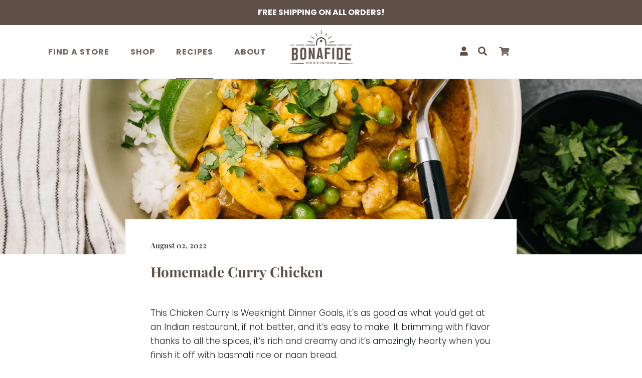

--- FILE ---
content_type: text/css
request_url: https://www.bonafideprovisions.com/cdn/shop/t/66/assets/custom.css?v=169331456700350102831755115430
body_size: 112
content:
.CollectionInner__Products .ro_widget{display:none}.parent_wrapper .PageContent{margin-top:0}.instacart{text-align:center}.instacart a.addtocart{justify-content:center;border-radius:6px;color:#fff!important;background:#746661;border-color:#746661!important;text-transform:uppercase;margin-top:25px;font-size:17px;letter-spacing:.5px}.instacart a.addtocart:hover{color:#746661!important;background:#fff!important}.instacart h3{font-size:18px;color:#000;font-weight:600;font-family:Playfair Display}.instacart p{font-size:14px;color:#000;font-weight:400}.img_cart{background:#f7f7f7;padding:100px 40px}.CollectionMain .ProductListWrapper h2.ProductItem__Title.Heading{min-height:57px}h2.text-3xl.yotpo-main-title{font-family:Playfair Display,serif!important}.text-m.yotpo-product-name{font-family:Poppins,sans-serif}span.reviews-qa-label.font-color-gray{font-family:Poppins}.yotpo span,.yotpo p,.yotpo a,.yotpo img,.yotpo i,.yotpo strong,.yotpo sup,.yotpo ul,.yotpo li,.yotpo form,.yotpo label{font-family:Poppins!important}p.AnnouncementBar__Content{font-size:16px;font-weight:700}.template-collection .holiday-text{display:none}.filters-container .filters-container-title{font-family:Playfair Display}.filters-container .free-text-search-input{font-family:Poppins}.yotpo .text-s{font-size:14px!important;line-height:22px!important}.yotpo div,.yotpo span,.yotpo p,.yotpo a,.yotpo img,.yotpo i,.yotpo strong,.yotpo sup,.yotpo ul,.yotpo li,.yotpo form,.yotpo label{font-family:Poppins!important;font-size:16px!important}.template-product .ro_widget{width:75%}.Drawer__Main a.Heading.u-h6{text-transform:capitalize}@media (max-width: 767px){.instacart{text-align:center;display:flex;flex-flow:column}.instacart h3{margin-bottom:5px}.instacart p{margin-bottom:-10px}.img_cart{padding:80px 25px}.instacart a{font-size:15px;margin-top:10px}.instacart a.addtocart{margin-top:5px}button.addtocart.ProductForm__AddToCart.Button.Button--secondary.Button--full.cartbutton{font-size:15px}p.AnnouncementBar__Content{font-size:12px;font-weight:700}a.Heading.u-h6{text-transform:capitalize}.Slideshow--fullscreen .Slideshow__Image{object-fit:contain;object-position:top}.js .Slideshow--fullscreen{height:182px}}
/*# sourceMappingURL=/cdn/shop/t/66/assets/custom.css.map?v=169331456700350102831755115430 */


--- FILE ---
content_type: text/javascript
request_url: https://www.bonafideprovisions.com/cdn/shop/t/66/assets/theme.min.js?v=129294180206144032041755115430
body_size: 27788
content:
function _classCallCheck(e, t) {
    if (!(e instanceof t))
        throw new TypeError("Cannot call a class as a function");
}
var _createClass = (function() {
    function e(e, t) {
        for (var n = 0; n < t.length; n++) {
            var i = t[n];
            (i.enumerable = i.enumerable || !1), (i.configurable = !0), "value" in i && (i.writable = !0), Object.defineProperty(e, i.key, i);
        }
    }
    return function(t, n, i) {
        return n && e(t.prototype, n), i && e(t, i), t;
    };
})();
!(function(e) {
    function t(i) {
        if (n[i]) return n[i].exports;
        var a = (n[i] = {
            i: i,
            l: !1,
            exports: {}
        });
        return e[i].call(a.exports, a, a.exports, t), (a.l = !0), a.exports;
    }
    var n = {};
    return ((t.m = e), (t.c = n), (t.d = function(e, n, i) {
        t.o(e, n) || Object.defineProperty(e, n, {
            configurable: !1,
            enumerable: !0,
            get: i
        });
    }), (t.n = function(e) {
        var n = e && e.__esModule ? function() {
            return e["default"];
        } : function() {
            return e;
        };
        return t.d(n, "a", n), n;
    }), (t.o = function(e, t) {
        return Object.prototype.hasOwnProperty.call(e, t);
    }), (t.p = ""), t((t.s = 54)));
})([function(e, t, n) {
    "use strict";
    Object.defineProperty(t, "__esModule", {
        value: !0
    });
    var i = (function() {
        function e() {
            _classCallCheck(this, e);
        }
        return (_createClass(e, null, [{
            key: "getSiblings",
            value: function(e, t) {
                for (var n = arguments.length > 2 && void 0 !== arguments[2] && arguments[2], i = [], a = e;
                    (a = a.previousElementSibling);)(t && !a.matches(t)) || i.push(a);
                for (n && i.push(e), a = e;
                    (a = a.nextElementSibling);)(t && !a.matches(t)) || i.push(a);
                return i;
            }
        }, {
            key: "nodeListToArray",
            value: function(e, t) {
                for (var n = [], i = 0; i !== e.length; ++i)(t && !e[i].matches(t)) || n.push(e[i]);
                return n;
            }
        }, {
            key: "outerWidthWithMargin",
            value: function(e) {
                var t = e.offsetWidth,
                    n = getComputedStyle(e);
                return (t += parseInt(n.marginLeft) + parseInt(n.marginRight));
            }
        }]), e);
    })();
    t["default"] = i;
}, function(e, t, n) {
    "use strict";
    Object.defineProperty(t, "__esModule", {
        value: !0
    });
    var i = n(2),
        a = (function() {
            function e(t) {
                var n = arguments.length > 1 && void 0 !== arguments[1] ? arguments[1] : {};
                _classCallCheck(this, e), (this.element = t), (this.initialConfig = JSON.parse(t.getAttribute("data-flickity-config"))), (this.options = n), this._attachListeners(), this._build();
            }
            return (_createClass(e, [{
                key: "destroy",
                value: function() {
                    this.flickityInstance.destroy(), void 0 !== this.initialConfig.breakpoints && document.removeEventListener("breakpoint:changed", this._onBreakpointChangedListener);
                }
            }, {
                key: "selectCell",
                value: function(e) {
                    var t = arguments.length > 1 && void 0 !== arguments[1] && arguments[1],
                        n = !(arguments.length > 2 && void 0 !== arguments[2]) || arguments[2];
                    t && this.flickityInstance.pausePlayer(), this.flickityInstance.select(e, !1, !n);
                }
            }, {
                key: "pausePlayer",
                value: function() {
                    this.flickityInstance.pausePlayer();
                }
            }, {
                key: "unpausePlayer",
                value: function() {
                    this.flickityInstance.unpausePlayer();
                }
            }, {
                key: "resize",
                value: function() {
                    this.flickityInstance.resize();
                }
            }, {
                key: "getSelectedIndex",
                value: function() {
                    return this.flickityInstance.selectedIndex;
                }
            }, {
                key: "getSelectedCell",
                value: function() {
                    return this.flickityInstance.selectedCell.element;
                }
            }, {
                key: "_attachListeners",
                value: function() {
                    void 0 !== this.initialConfig.breakpoints && ((this._onBreakpointChangedListener = this._onBreakpointChanged.bind(this)), document.addEventListener("breakpoint:changed", this._onBreakpointChangedListener));
                }
            }, {
                key: "_build",
                value: function() {
                    var e = this,
                        t = this._processConfig();
                    (this.flickityInstance = new Flickity(this.element, t)), this._validateDraggable(), (this.selectedIndex = this.flickityInstance.selectedIndex), this.flickityInstance.on("resize", this._validateDraggable.bind(this)), this.options.onSelect && this.flickityInstance.on("select", function() {
                        e.selectedIndex !== e.flickityInstance.selectedIndex && (e.options.onSelect(e.flickityInstance.selectedIndex, e.flickityInstance.selectedCell.element), (e.selectedIndex = e.flickityInstance.selectedIndex));
                    }), this.options.onClick && this.flickityInstance.on("staticClick", function(t, n, i, a) {
                        e.options.onClick(i, a);
                    });
                }
            }, {
                key: "_validateDraggable",
                value: function() {
                    var e = this.flickityInstance.isActive || !1;
                    e && this.flickityInstance.options.draggable && (void 0 === this.flickityInstance.selectedElements || this.flickityInstance.selectedElements.length === this.flickityInstance.cells.length ? this.flickityInstance.unbindDrag() : this.flickityInstance.bindDrag());
                }
            }, {
                key: "_processConfig",
                value: function() {
                    var e = Object.assign({}, this.initialConfig);
                    if ((delete e.breakpoints, void 0 === this.initialConfig.breakpoints))
                        return e;
                    var t = this.initialConfig.breakpoints;
                    return (t.forEach(function(t) {
                        i["default"].matchesBreakpoint(t.matches) && (e = Object.assign(e, t.settings));
                    }), e);
                }
            }, {
                key: "_onBreakpointChanged",
                value: function() {
                    this.flickityInstance.destroy(), this._build();
                }
            }]), e);
        })();
    t["default"] = a;
}, function(e, t, n) {
    "use strict";
    Object.defineProperty(t, "__esModule", {
        value: !0
    });
    var i = (function() {
        function e() {
            var t = this;
            _classCallCheck(this, e), (this.currentBreakpoint = e.getCurrentBreakpoint()), window.addEventListener("resize", function() {
                var n = e.getCurrentBreakpoint();
                t.currentBreakpoint !== n && (document.dispatchEvent(new CustomEvent("breakpoint:changed", {
                    detail: {
                        previousBreakpoint: t.currentBreakpoint,
                        currentBreakpoint: n
                    }
                })), (t.currentBreakpoint = n));
            });
        }
        return (_createClass(e, null, [{
            key: "matchesBreakpoint",
            value: function(e) {
                switch (e) {
                    case "phone":
                        return window.matchMedia("screen and (max-width: 640px)").matches;
                    case "tablet":
                        return window.matchMedia("screen and (min-width: 641px) and (max-width: 1007px)").matches;
                    case "tablet-and-up":
                        return window.matchMedia("screen and (min-width: 641px)").matches;
                    case "pocket":
                        return window.matchMedia("screen and (max-width: 1007px)").matches;
                    case "lap":
                        return window.matchMedia("screen and (min-width: 1008px) and (max-width: 1279px)").matches;
                    case "lap-and-up":
                        return window.matchMedia("screen and (min-width: 1008px)").matches;
                    case "desk":
                        return window.matchMedia("screen and (min-width: 1280px)").matches;
                    case "widescreen":
                        return window.matchMedia("screen and (min-width: 1600px)").matches;
                }
            }
        }, {
            key: "getCurrentBreakpoint",
            value: function() {
                return window.matchMedia("screen and (max-width: 640px)").matches ? "phone" : window.matchMedia("screen and (min-width: 641px) and (max-width: 1007px)").matches ? "tablet" : window.matchMedia("screen and (min-width: 1008px) and (max-width: 1279px)").matches ? "lap" : window.matchMedia("screen and (min-width: 1280px)").matches ? "desk" : void 0;
            }
        }]), e);
    })();
    t["default"] = i;
}, function(e, t, n) {
    "use strict";
    Object.defineProperty(t, "__esModule", {
        value: !0
    });
    var i = (function() {
        function e() {
            _classCallCheck(this, e);
        }
        return (_createClass(e, null, [{
            key: "trapFocus",
            value: function(e, t) {
                this.listeners = this.listeners || {};
                var n = e.querySelector("[autofocus]") || e;
                e.setAttribute("tabindex", "-1"), n.focus(), (this.listeners[t] = function(t) {
                    e === t.target || e.contains(t.target) || e.focus();
                }), document.addEventListener("focusin", this.listeners[t]);
            }
        }, {
            key: "removeTrapFocus",
            value: function(e, t) {
                e && e.removeAttribute("tabindex"), document.removeEventListener("focusin", this.listeners[t]);
            }
        }, {
            key: "clearTrapFocus",
            value: function() {
                for (var e in this.listeners)
                    this.listeners.hasOwnProperty(e) && document.removeEventListener("focusin", this.listeners[e]);
                this.listeners = {};
            }
        }]), e);
    })();
    t["default"] = i;
}, function(e, t, n) {
    "use strict";
    Object.defineProperty(t, "__esModule", {
        value: !0
    });
    var i = (function() {
        function e(t) {
            _classCallCheck(this, e), (this.element = t), (this.delegateElement = new domDelegate.Delegate(this.element)), this.delegateElement.on("change", ".ColorSwatch__Radio", this._colorChanged.bind(this));
        }
        return (_createClass(e, [{
            key: "_colorChanged",
            value: function(e, t) {
                var n = t.closest(".ProductItem"),
                    i = t.getAttribute("data-variant-url");
                n.querySelector(".ProductItem__ImageWrapper").setAttribute("href", i), n.querySelector(".ProductItem__Title > a").setAttribute("href", i);
                var a = n.querySelector(".ProductItem__Image:not(.ProductItem__Image--alternate)");
                if (t.hasAttribute("data-image-url") && t.getAttribute("data-image-id") !== a.getAttribute("data-image-id")) {
                    var o = document.createElement("img");
                    (o.className = "ProductItem__Image Image--fadeIn Image--lazyLoad"), o.setAttribute("data-image-id", t.getAttribute("data-image-id")), o.setAttribute("data-src", t.getAttribute("data-image-url")), o.setAttribute("data-widths", t.getAttribute("data-image-widths")), o.setAttribute("data-sizes", "auto"), (a.parentNode.style.paddingBottom = 100 / o.getAttribute("data-image-aspect-ratio") + "%"), a.parentNode.replaceChild(o, a);
                }
            }
        }]), e);
    })();
    t["default"] = i;
}, function(e, t, n) {
    "use strict";
    Object.defineProperty(t, "__esModule", {
        value: !0
    });
    var i = n(0),
        a = (function() {
            function e() {
                _classCallCheck(this, e);
            }
            return (_createClass(e, null, [{
                key: "formatMoney",
                value: function(e, t) {
                    function n(e, t) {
                        return null == e || e !== e ? t : e;
                    }

                    function i(e, t, i, a) {
                        if (((t = n(t, 2)), (i = n(i, ",")), (a = n(a, ".")), isNaN(e) || null == e))
                            return 0;
                        e = (e / 100).toFixed(t);
                        var o = e.split("."),
                            s = o[0].replace(/(\d)(?=(\d\d\d)+(?!\d))/g, "$1" + i),
                            r = o[1] ? a + o[1] : "";
                        return s + r;
                    }
                    "string" == typeof e && (e = e.replace(".", ""));
                    var a = /\{\{\s*(\w+)\s*\}\}/,
                        o = t || "${{amount}}",
                        s = "";
                    switch (o.match(a)[1]) {
                        case "amount":
                            s = i(e, 2);
                            break;
                        case "amount_no_decimals":
                            s = i(e, 0);
                            break;
                        case "amount_with_space_separator":
                            s = i(e, 2, " ", ".");
                            break;
                        case "amount_no_decimals_with_comma_separator":
                            s = i(e, 0, ",", ".");
                            break;
                        case "amount_no_decimals_with_space_separator":
                            s = i(e, 0, " ");
                            break;
                        case "amount_with_comma_separator":
                            s = i(e, 2, ".", ",");
                    }
                    return o.replace(a, s).replace(".00", "");
                }
            }, {
                key: "convertAll",
                value: function(e) {
                    var t = this,
                        n = {
                            USD: {
                                money_format: "${{amount}}",
                                money_with_currency_format: "${{amount}} USD"
                            },
                            EUR: {
                                money_format: "&euro;{{amount}}",
                                money_with_currency_format: "&euro;{{amount}} EUR"
                            },
                            GBP: {
                                money_format: "&pound;{{amount}}",
                                money_with_currency_format: "&pound;{{amount}} GBP"
                            },
                            CAD: {
                                money_format: "${{amount}}",
                                money_with_currency_format: "${{amount}} CAD"
                            },
                            ALL: {
                                money_format: "Lek {{amount}}",
                                money_with_currency_format: "Lek {{amount}} ALL"
                            },
                            DZD: {
                                money_format: "DA {{amount}}",
                                money_with_currency_format: "DA {{amount}} DZD"
                            },
                            AOA: {
                                money_format: "Kz{{amount}}",
                                money_with_currency_format: "Kz{{amount}} AOA"
                            },
                            ARS: {
                                money_format: "${{amount_with_comma_separator}}",
                                money_with_currency_format: "${{amount_with_comma_separator}} ARS"
                            },
                            AMD: {
                                money_format: "{{amount}} AMD",
                                money_with_currency_format: "{{amount}} AMD"
                            },
                            AWG: {
                                money_format: "Afl{{amount}}",
                                money_with_currency_format: "Afl{{amount}} AWG"
                            },
                            AUD: {
                                money_format: "${{amount}}",
                                money_with_currency_format: "${{amount}} AUD"
                            },
                            BBD: {
                                money_format: "${{amount}}",
                                money_with_currency_format: "${{amount}} Bds"
                            },
                            AZN: {
                                money_format: "m.{{amount}}",
                                money_with_currency_format: "m.{{amount}} AZN"
                            },
                            BDT: {
                                money_format: "Tk {{amount}}",
                                money_with_currency_format: "Tk {{amount}} BDT"
                            },
                            BSD: {
                                money_format: "BS${{amount}}",
                                money_with_currency_format: "BS${{amount}} BSD"
                            },
                            BHD: {
                                money_format: "{{amount}}0 BD",
                                money_with_currency_format: "{{amount}}0 BHD"
                            },
                            BYR: {
                                money_format: "Br {{amount}}",
                                money_with_currency_format: "Br {{amount}} BYR"
                            },
                            BZD: {
                                money_format: "BZ${{amount}}",
                                money_with_currency_format: "BZ${{amount}} BZD"
                            },
                            BTN: {
                                money_format: "Nu {{amount}}",
                                money_with_currency_format: "Nu {{amount}} BTN"
                            },
                            BAM: {
                                money_format: "KM {{amount_with_comma_separator}}",
                                money_with_currency_format: "KM {{amount_with_comma_separator}} BAM"
                            },
                            BRL: {
                                money_format: "R$ {{amount_with_comma_separator}}",
                                money_with_currency_format: "R$ {{amount_with_comma_separator}} BRL"
                            },
                            BOB: {
                                money_format: "Bs{{amount_with_comma_separator}}",
                                money_with_currency_format: "Bs{{amount_with_comma_separator}} BOB"
                            },
                            BWP: {
                                money_format: "P{{amount}}",
                                money_with_currency_format: "P{{amount}} BWP"
                            },
                            BND: {
                                money_format: "${{amount}}",
                                money_with_currency_format: "${{amount}} BND"
                            },
                            BGN: {
                                money_format: "{{amount}} Ð»Ð²",
                                money_with_currency_format: "{{amount}} Ð»Ð² BGN"
                            },
                            MMK: {
                                money_format: "K{{amount}}",
                                money_with_currency_format: "K{{amount}} MMK"
                            },
                            KHR: {
                                money_format: "KHR{{amount}}",
                                money_with_currency_format: "KHR{{amount}}"
                            },
                            KYD: {
                                money_format: "${{amount}}",
                                money_with_currency_format: "${{amount}} KYD"
                            },
                            XAF: {
                                money_format: "FCFA{{amount}}",
                                money_with_currency_format: "FCFA{{amount}} XAF"
                            },
                            CLP: {
                                money_format: "${{amount_no_decimals}}",
                                money_with_currency_format: "${{amount_no_decimals}} CLP"
                            },
                            CNY: {
                                money_format: "&#165;{{amount}}",
                                money_with_currency_format: "&#165;{{amount}} CNY"
                            },
                            COP: {
                                money_format: "${{amount_with_comma_separator}}",
                                money_with_currency_format: "${{amount_with_comma_separator}} COP"
                            },
                            CRC: {
                                money_format: "&#8353; {{amount_with_comma_separator}}",
                                money_with_currency_format: "&#8353; {{amount_with_comma_separator}} CRC"
                            },
                            HRK: {
                                money_format: "{{amount_with_comma_separator}} kn",
                                money_with_currency_format: "{{amount_with_comma_separator}} kn HRK"
                            },
                            CZK: {
                                money_format: "{{amount_with_comma_separator}} K&#269;",
                                money_with_currency_format: "{{amount_with_comma_separator}} K&#269;"
                            },
                            DKK: {
                                money_format: "{{amount_with_comma_separator}}",
                                money_with_currency_format: "kr.{{amount_with_comma_separator}}"
                            },
                            DOP: {
                                money_format: "RD$ {{amount}}",
                                money_with_currency_format: "RD$ {{amount}}"
                            },
                            XCD: {
                                money_format: "${{amount}}",
                                money_with_currency_format: "EC${{amount}}"
                            },
                            EGP: {
                                money_format: "LE {{amount}}",
                                money_with_currency_format: "LE {{amount}} EGP"
                            },
                            ETB: {
                                money_format: "Br{{amount}}",
                                money_with_currency_format: "Br{{amount}} ETB"
                            },
                            XPF: {
                                money_format: "{{amount_no_decimals_with_comma_separator}} XPF",
                                money_with_currency_format: "{{amount_no_decimals_with_comma_separator}} XPF"
                            },
                            FJD: {
                                money_format: "${{amount}}",
                                money_with_currency_format: "FJ${{amount}}"
                            },
                            GMD: {
                                money_format: "D {{amount}}",
                                money_with_currency_format: "D {{amount}} GMD"
                            },
                            GHS: {
                                money_format: "GH&#8373;{{amount}}",
                                money_with_currency_format: "GH&#8373;{{amount}}"
                            },
                            GTQ: {
                                money_format: "Q{{amount}}",
                                money_with_currency_format: "{{amount}} GTQ"
                            },
                            GYD: {
                                money_format: "G${{amount}}",
                                money_with_currency_format: "${{amount}} GYD"
                            },
                            GEL: {
                                money_format: "{{amount}} GEL",
                                money_with_currency_format: "{{amount}} GEL"
                            },
                            HNL: {
                                money_format: "L {{amount}}",
                                money_with_currency_format: "L {{amount}} HNL"
                            },
                            HKD: {
                                money_format: "${{amount}}",
                                money_with_currency_format: "HK${{amount}}"
                            },
                            HUF: {
                                money_format: "{{amount_no_decimals_with_comma_separator}}",
                                money_with_currency_format: "{{amount_no_decimals_with_comma_separator}} Ft"
                            },
                            ISK: {
                                money_format: "{{amount_no_decimals}} kr",
                                money_with_currency_format: "{{amount_no_decimals}} kr ISK"
                            },
                            INR: {
                                money_format: "Rs. {{amount}}",
                                money_with_currency_format: "Rs. {{amount}}"
                            },
                            IDR: {
                                money_format: "{{amount_with_comma_separator}}",
                                money_with_currency_format: "Rp {{amount_with_comma_separator}}"
                            },
                            ILS: {
                                money_format: "{{amount}} NIS",
                                money_with_currency_format: "{{amount}} NIS"
                            },
                            JMD: {
                                money_format: "${{amount}}",
                                money_with_currency_format: "${{amount}} JMD"
                            },
                            JPY: {
                                money_format: "&#165;{{amount_no_decimals}}",
                                money_with_currency_format: "&#165;{{amount_no_decimals}} JPY"
                            },
                            JEP: {
                                money_format: "&pound;{{amount}}",
                                money_with_currency_format: "&pound;{{amount}} JEP"
                            },
                            JOD: {
                                money_format: "{{amount}}0 JD",
                                money_with_currency_format: "{{amount}}0 JOD"
                            },
                            KZT: {
                                money_format: "{{amount}} KZT",
                                money_with_currency_format: "{{amount}} KZT"
                            },
                            KES: {
                                money_format: "KSh{{amount}}",
                                money_with_currency_format: "KSh{{amount}}"
                            },
                            KWD: {
                                money_format: "{{amount}}0 KD",
                                money_with_currency_format: "{{amount}}0 KWD"
                            },
                            KGS: {
                                money_format: "Ð»Ð²{{amount}}",
                                money_with_currency_format: "Ð»Ð²{{amount}}"
                            },
                            LVL: {
                                money_format: "Ls {{amount}}",
                                money_with_currency_format: "Ls {{amount}} LVL"
                            },
                            LBP: {
                                money_format: "L&pound;{{amount}}",
                                money_with_currency_format: "L&pound;{{amount}} LBP"
                            },
                            LTL: {
                                money_format: "{{amount}} Lt",
                                money_with_currency_format: "{{amount}} Lt"
                            },
                            MGA: {
                                money_format: "Ar {{amount}}",
                                money_with_currency_format: "Ar {{amount}} MGA"
                            },
                            MKD: {
                                money_format: "Ð´ÐµÐ½ {{amount}}",
                                money_with_currency_format: "Ð´ÐµÐ½ {{amount}} MKD"
                            },
                            MOP: {
                                money_format: "MOP${{amount}}",
                                money_with_currency_format: "MOP${{amount}}"
                            },
                            MVR: {
                                money_format: "Rf{{amount}}",
                                money_with_currency_format: "Rf{{amount}} MRf"
                            },
                            MXN: {
                                money_format: "$ {{amount}}",
                                money_with_currency_format: "$ {{amount}} MXN"
                            },
                            MYR: {
                                money_format: "RM{{amount}} MYR",
                                money_with_currency_format: "RM{{amount}} MYR"
                            },
                            MUR: {
                                money_format: "Rs {{amount}}",
                                money_with_currency_format: "Rs {{amount}} MUR"
                            },
                            MDL: {
                                money_format: "{{amount}} MDL",
                                money_with_currency_format: "{{amount}} MDL"
                            },
                            MAD: {
                                money_format: "{{amount}} dh",
                                money_with_currency_format: "Dh {{amount}} MAD"
                            },
                            MNT: {
                                money_format: "{{amount_no_decimals}} &#8366",
                                money_with_currency_format: "{{amount_no_decimals}} MNT"
                            },
                            MZN: {
                                money_format: "{{amount}} Mt",
                                money_with_currency_format: "Mt {{amount}} MZN"
                            },
                            NAD: {
                                money_format: "N${{amount}}",
                                money_with_currency_format: "N${{amount}} NAD"
                            },
                            NPR: {
                                money_format: "Rs{{amount}}",
                                money_with_currency_format: "Rs{{amount}} NPR"
                            },
                            ANG: {
                                money_format: "&fnof;{{amount}}",
                                money_with_currency_format: "{{amount}} NA&fnof;"
                            },
                            NZD: {
                                money_format: "${{amount}}",
                                money_with_currency_format: "${{amount}} NZD"
                            },
                            NIO: {
                                money_format: "C${{amount}}",
                                money_with_currency_format: "C${{amount}} NIO"
                            },
                            NGN: {
                                money_format: "&#8358;{{amount}}",
                                money_with_currency_format: "&#8358;{{amount}} NGN"
                            },
                            NOK: {
                                money_format: "kr {{amount_with_comma_separator}}",
                                money_with_currency_format: "kr {{amount_with_comma_separator}} NOK"
                            },
                            OMR: {
                                money_format: "{{amount_with_comma_separator}} OMR",
                                money_with_currency_format: "{{amount_with_comma_separator}} OMR"
                            },
                            PKR: {
                                money_format: "Rs.{{amount}}",
                                money_with_currency_format: "Rs.{{amount}} PKR"
                            },
                            PGK: {
                                money_format: "K {{amount}}",
                                money_with_currency_format: "K {{amount}} PGK"
                            },
                            PYG: {
                                money_format: "Gs. {{amount_no_decimals_with_comma_separator}}",
                                money_with_currency_format: "Gs. {{amount_no_decimals_with_comma_separator}} PYG"
                            },
                            PEN: {
                                money_format: "S/. {{amount}}",
                                money_with_currency_format: "S/. {{amount}} PEN"
                            },
                            PHP: {
                                money_format: "&#8369;{{amount}}",
                                money_with_currency_format: "&#8369;{{amount}} PHP"
                            },
                            PLN: {
                                money_format: "{{amount_with_comma_separator}} zl",
                                money_with_currency_format: "{{amount_with_comma_separator}} zl PLN"
                            },
                            QAR: {
                                money_format: "QAR {{amount_with_comma_separator}}",
                                money_with_currency_format: "QAR {{amount_with_comma_separator}}"
                            },
                            RON: {
                                money_format: "{{amount_with_comma_separator}} lei",
                                money_with_currency_format: "{{amount_with_comma_separator}} lei RON"
                            },
                            RUB: {
                                money_format: "&#1088;&#1091;&#1073;{{amount_with_comma_separator}}",
                                money_with_currency_format: "&#1088;&#1091;&#1073;{{amount_with_comma_separator}} RUB"
                            },
                            RWF: {
                                money_format: "{{amount_no_decimals}} RF",
                                money_with_currency_format: "{{amount_no_decimals}} RWF"
                            },
                            WST: {
                                money_format: "WS$ {{amount}}",
                                money_with_currency_format: "WS$ {{amount}} WST"
                            },
                            SAR: {
                                money_format: "{{amount}} SR",
                                money_with_currency_format: "{{amount}} SAR"
                            },
                            STD: {
                                money_format: "Db {{amount}}",
                                money_with_currency_format: "Db {{amount}} STD"
                            },
                            RSD: {
                                money_format: "{{amount}} RSD",
                                money_with_currency_format: "{{amount}} RSD"
                            },
                            SCR: {
                                money_format: "Rs {{amount}}",
                                money_with_currency_format: "Rs {{amount}} SCR"
                            },
                            SGD: {
                                money_format: "${{amount}}",
                                money_with_currency_format: "${{amount}} SGD"
                            },
                            SYP: {
                                money_format: "S&pound;{{amount}}",
                                money_with_currency_format: "S&pound;{{amount}} SYP"
                            },
                            ZAR: {
                                money_format: "R {{amount}}",
                                money_with_currency_format: "R {{amount}} ZAR"
                            },
                            KRW: {
                                money_format: "&#8361;{{amount_no_decimals}}",
                                money_with_currency_format: "&#8361;{{amount_no_decimals}} KRW"
                            },
                            LKR: {
                                money_format: "Rs {{amount}}",
                                money_with_currency_format: "Rs {{amount}} LKR"
                            },
                            SEK: {
                                money_format: "{{amount_no_decimals}} kr",
                                money_with_currency_format: "{{amount_no_decimals}} kr SEK"
                            },
                            CHF: {
                                money_format: "{{amount}} CHF",
                                money_with_currency_format: "{{amount}} CHF"
                            },
                            TWD: {
                                money_format: "${{amount}}",
                                money_with_currency_format: "${{amount}} TWD"
                            },
                            THB: {
                                money_format: "{{amount}} &#xe3f;",
                                money_with_currency_format: "{{amount}} &#xe3f; THB"
                            },
                            TZS: {
                                money_format: "{{amount}} TZS",
                                money_with_currency_format: "{{amount}} TZS"
                            },
                            TTD: {
                                money_format: "${{amount}}",
                                money_with_currency_format: "${{amount}} TTD"
                            },
                            TND: {
                                money_format: "{{amount}}",
                                money_with_currency_format: "{{amount}} DT"
                            },
                            TRY: {
                                money_format: "{{amount}}TL",
                                money_with_currency_format: "{{amount}}TL"
                            },
                            UGX: {
                                money_format: "Ush {{amount_no_decimals}}",
                                money_with_currency_format: "Ush {{amount_no_decimals}} UGX"
                            },
                            UAH: {
                                money_format: "â‚´{{amount}}",
                                money_with_currency_format: "â‚´{{amount}} UAH"
                            },
                            AED: {
                                money_format: "Dhs. {{amount}}",
                                money_with_currency_format: "Dhs. {{amount}} AED"
                            },
                            UYU: {
                                money_format: "${{amount_with_comma_separator}}",
                                money_with_currency_format: "${{amount_with_comma_separator}} UYU"
                            },
                            VUV: {
                                money_format: "${{amount}}",
                                money_with_currency_format: "${{amount}}VT"
                            },
                            VEF: {
                                money_format: "Bs. {{amount_with_comma_separator}}",
                                money_with_currency_format: "Bs. {{amount_with_comma_separator}} VEF"
                            },
                            VND: {
                                money_format: "{{amount_no_decimals_with_comma_separator}}&#8363;",
                                money_with_currency_format: "{{amount_no_decimals_with_comma_separator}} VND"
                            },
                            XBT: {
                                money_format: "{{amount_no_decimals}} BTC",
                                money_with_currency_format: "{{amount_no_decimals}} BTC"
                            },
                            XOF: {
                                money_format: "CFA{{amount}}",
                                money_with_currency_format: "CFA{{amount}} XOF"
                            },
                            ZMW: {
                                money_format: "K{{amount_no_decimals_with_comma_separator}}",
                                money_with_currency_format: "ZMW{{amount_no_decimals_with_comma_separator}}"
                            }
                        },
                        a = window.theme.shopCurrency,
                        o = document.querySelector(".CurrencySelector__Select").value;
                    i["default"].nodeListToArray((e || document).querySelectorAll("[data-money-convertible]")).forEach(function(e) {
                        if ((e.hasAttribute("data-currency-" + a) || e.setAttribute("data-currency-" + a, e.innerHTML), e.getAttribute("data-currency") !== o)) {
                            var i = e.getAttribute("data-currency-" + a);
                            if (e.hasAttribute("data-currency-" + o))
                                e.innerHTML = e.getAttribute("data-currency-" + o);
                            else {
                                var s = parseInt(i.replace(/[^0-9]/g, ""), 10),
                                    r = n[a][window.theme.currencyConversionMoneyFormat] || "{{amount}}",
                                    l = n[o][window.theme.currencyConversionMoneyFormat] || "{{amount}}"; - 1 === i.indexOf(".") && -1 === r.indexOf("amount_no_decimals") && (s *= 100), (s = r.indexOf("amount_no_decimals") !== -1 ? window.Currency.convert(100 * s, a, o) : "JOD" === a || "KWD" === a || "BHD" === a ? window.Currency.convert(s / 10, a, o) : window.Currency.convert(s, a, o)), window.theme.currencyConversionRoundAmounts && (s = 100 * Math.round(s / 100));
                                var c = t.formatMoney(s, l);
                                (e.innerHTML = c), e.setAttribute("data-currency-" + o, c);
                            }
                            e.setAttribute("data-currency", o);
                        }
                    }), localStorage.setItem("currency", o);
                }
            }]), e);
        })();
    t["default"] = a;
}, function(e, t, n) {
    "use strict";
    Object.defineProperty(t, "__esModule", {
        value: !0
    });
    var i = n(3);
    n.d(t, "AccessibilityHelper", function() {
        return i["default"];
    });
    var a = n(7);
    n.d(t, "AnimationHelper", function() {
        return a["default"];
    });
    var o = n(5);
    n.d(t, "CurrencyHelper", function() {
        return o["default"];
    });
    var s = n(0);
    n.d(t, "DomHelper", function() {
        return s["default"];
    });
    var r = n(10);
    n.d(t, "ImageHelper", function() {
        return r["default"];
    });
    var l = n(2);
    n.d(t, "ResponsiveHelper", function() {
        return l["default"];
    });
}, function(e, t, n) {
    "use strict";
    Object.defineProperty(t, "__esModule", {
        value: !0
    });
    var i = (function() {
        function e() {
            _classCallCheck(this, e);
        }
        return (_createClass(e, null, [{
            key: "slideUp",
            value: function(e) {
                (e.style.height = e.scrollHeight + "px"), e.offsetHeight, (e.style.height = 0);
            }
        }, {
            key: "slideDown",
            value: function(e) {
                if ("auto" !== e.style.height) {
                    e.style.height = e.firstElementChild.scrollHeight + "px";
                    var t = function n(t) {
                        "height" === t.propertyName && ((e.style.height = "auto"), e.removeEventListener("transitionend", n));
                    };
                    e.addEventListener("transitionend", t);
                }
            }
        }]), e);
    })();
    t["default"] = i;
}, function(e, t, n) {
    "use strict";
    Object.defineProperty(t, "__esModule", {
        value: !0
    });
    var i = n(3),
        a = (n(6), (function() {
            function e(t) {
                var n = arguments.length > 1 && void 0 !== arguments[1] ? arguments[1] : {};
                _classCallCheck(this, e), (this.element = t), (this.delegateElement = new domDelegate.Delegate(this.element)), (this.delegateBody = new domDelegate.Delegate(document.body)), (this.onOpen = n.onOpen || function() {}), (this.onClose = n.onClose || function() {}), (this.isOpen = !1), (this.direction = this.element.classList.contains("Drawer--fromLeft") ? "fromLeft" : "fromRight"), (this.pageOverlayElement = document.querySelector(".PageOverlay")), this._attachListeners();
            }
            return (_createClass(e, [{
                key: "destroy",
                value: function() {
                    this.delegateBody.off("click", '[data-action="open-drawer"][data-drawer-id="' + this.element.id + '"]'), this.delegateBody.off("click", '[data-action="close-drawer"][data-drawer-id="' + this.element.id + '"]'), window.removeEventListener("resize", this._calculateMaxHeightListener);
                }
            }, {
                key: "toggle",
                value: function() {
                    this.isOpen ? this.close() : this.open();
                }
            }, {
                key: "open",
                value: function(e) {
                    if (!this.isOpen)
                        return (e && e.preventDefault(), this.element.setAttribute("aria-hidden", "false"), this._calculateMaxHeight(), document.documentElement.classList.add("no-scroll"), disableBodyScroll(!0, "[data-scrollable]"), i["default"].trapFocus(this.element, "drawer"), this.pageOverlayElement.classList.add("is-visible"), this.pageOverlayElement.addEventListener("click", this._closeListener), (this.isOpen = !0), this.onOpen(), !1);
                }
            }, {
                key: "close",
                value: function(e) {
                    this.isOpen && (e && e.preventDefault(), this.element.setAttribute("aria-hidden", "true"), document.documentElement.classList.remove("no-scroll"), disableBodyScroll(!1, "[data-scrollable]"), i["default"].removeTrapFocus(this.element, "drawer"), this.pageOverlayElement.classList.remove("is-visible"), this.pageOverlayElement.removeEventListener("click", this._closeListener), (this.isOpen = !1), this.onClose());
                }
            }, {
                key: "_attachListeners",
                value: function() {
                    (this._openListener = this.open.bind(this)), (this._closeListener = this.close.bind(this)), (this._calculateMaxHeightListener = this._calculateMaxHeight.bind(this)), this.delegateBody.on("click", '[data-action="open-drawer"][data-drawer-id="' + this.element.id + '"]', this._openListener), this.delegateBody.on("click", '[data-action="close-drawer"][data-drawer-id="' + this.element.id + '"]', this._closeListener), this.element.addEventListener("keyup", this._handleKeyboard.bind(this)), window.addEventListener("resize", this._calculateMaxHeightListener);
                }
            }, {
                key: "_calculateMaxHeight",
                value: function() {
                    this.element.style.maxHeight = window.innerHeight + "px";
                }
            }, {
                key: "_handleKeyboard",
                value: function(e) {
                    this.isOpen && 27 === e.keyCode && this.close();
                }
            }]), e);
        })());
    t["default"] = a;
}, function(e, t, n) {
    "use strict";
    Object.defineProperty(t, "__esModule", {
        value: !0
    });
    var i = n(3),
        a = n(0),
        o = n(2),
        s = (function() {
            function e(t, n) {
                _classCallCheck(this, e), (this.element = t), (this.delegateElement = new domDelegate.Delegate(this.element)), (this.activator = n.activator || document.querySelector('[aria-controls="' + t.getAttribute("id") + '"]')), (this.preferredPosition = n.preferredPosition || "bottom"), (this.isOpen = !1), (this.onValueChanged = n.onValueChanged || function() {}), (this.onOpen = n.onOpen || function() {}), (this.onClose = n.onClose || function() {}), (this.showOverlay = void 0 === n.showOverlay || n.showOverlay), (this.pageOverlayElement = document.querySelector(".PageOverlay")), this._attachListeners();
            }
            return (_createClass(e, [{
                key: "destroy",
                value: function() {
                    this.element.removeEventListener("keyup", this._handleKeyboardListener), this.delegateElement.off("click"), this.activator.removeEventListener("click", this._toggleListener);
                }
            }, {
                key: "toggle",
                value: function() {
                    this.isOpen ? this.close() : this.open();
                }
            }, {
                key: "open",
                value: function() {
                    this.isOpen || this.activator.getAttribute("aria-controls") !== this.element.id || (this.element.setAttribute("aria-hidden", "false"), this.activator.setAttribute("aria-expanded", "true"), i["default"].trapFocus(this.element, "popover"), disableBodyScroll(!0, "[data-scrollable]"), document.documentElement.classList.add("no-scroll"), o["default"].matchesBreakpoint("lap-and-up") ? (document.body.addEventListener("click", this._clickOutsideListener), this._position()) : (this.element.removeAttribute("style"), this.showOverlay && (this.pageOverlayElement.classList.add("is-visible"), this.pageOverlayElement.addEventListener("click", this._closeListener))), this.onOpen(this), (this.isOpen = !0));
                }
            }, {
                key: "close",
                value: function() {
                    this.isOpen && (this.element.setAttribute("aria-hidden", "true"), this.activator.setAttribute("aria-expanded", "false"), i["default"].removeTrapFocus(this.element, "popover"), disableBodyScroll(!1, "[data-scrollable]"), document.documentElement.classList.remove("no-scroll"), o["default"].matchesBreakpoint("lap-and-up") ? document.body.removeEventListener("click", this._clickOutsideListener) : this.showOverlay && (this.pageOverlayElement.classList.remove("is-visible"), this.pageOverlayElement.removeEventListener("click", this._closeListener)), this.onClose(this), (this.isOpen = !1));
                }
            }, {
                key: "_attachListeners",
                value: function() {
                    (this._handleKeyboardListener = this._handleKeyboard.bind(this)), (this._clickOutsideListener = this._clickOutside.bind(this)), (this._closeListener = this.close.bind(this)), (this._toggleListener = this.toggle.bind(this)), this.element.addEventListener("keyup", this._handleKeyboardListener), this.activator.addEventListener("click", this._toggleListener), this.delegateElement.on("click", '[data-action="close-popover"]', this.close.bind(this)), this.delegateElement.on("click", '[data-action="select-value"]', this._valueChanged.bind(this));
                }
            }, {
                key: "_valueChanged",
                value: function(e) {
                    a["default"].getSiblings(e.target, ".is-selected").forEach(function(e) {
                        return e.classList.remove("is-selected");
                    }), e.target.classList.add("is-selected"), this.onValueChanged(e.target.getAttribute("data-value"), e.target, this.activator), this.close();
                }
            }, {
                key: "_clickOutside",
                value: function(e) {
                    e.target.closest(".Popover") || e.target.closest(".Modal") || e.target === this.activator || this.activator.contains(e.target) || this.close();
                }
            }, {
                key: "_position",
                value: function() {
                    var e = this,
                        t = 0,
                        n = 0,
                        i = "",
                        a = "",
                        o = 20;
                    fastdom.measure(function() {
                        var s = window.innerHeight,
                            r = e.activator.getBoundingClientRect(),
                            l = s / 2;
                        if ("bottom" === e.preferredPosition)(a = "right"), (i = e.element.clientHeight <= s - (r.bottom + o) || s - r.bottom >= l ? "bottom" : "top");
                        else if ("top" === e.preferredPosition)(a = "right"), (i = e.element.clientHeight <= r.top - o || r.top >= l ? "top" : "bottom");
                        else {
                            i = "left";
                            var c = e.element.clientHeight / 2;
                            a = r.top >= c && s - r.bottom >= c ? "center" : s - r.bottom >= c ? "bottom" : "top";
                        }
                        "top" === i ? ((t = r.top - e.element.clientHeight - o), (n = window.innerWidth - r.right)) : "bottom" === i ? ((t = r.bottom + o), (n = window.innerWidth - r.right)) : ((n = window.innerWidth - r.left + o), (t = "center" === a ? r.top - e.element.clientHeight / 2 + e.activator.clientHeight / 2 : "top" === a ? r.bottom - e.element.clientHeight : r.top));
                    }), fastdom.mutate(function() {
                        ["Popover--positionBottom", "Popover--positionTop", "Popover--positionCenter", "Popover--alignTop", "Popover--alignCenter", "Popover--alignBottom"].map(function(t) {
                            return e.element.classList.remove(t);
                        }), e.element.classList.add("Popover--position" + (i.charAt(0).toUpperCase() + i.slice(1))), e.element.classList.add("Popover--align" + (a.charAt(0).toUpperCase() + a.slice(1))), e.element.setAttribute("style", "top: " + parseInt(t) + "px; right: " + parseInt(n) + "px;");
                    });
                }
            }, {
                key: "_handleKeyboard",
                value: function(e) {
                    this.isOpen && 27 === e.keyCode && this.close();
                }
            }]), e);
        })();
    t["default"] = s;
}, function(e, t, n) {
    "use strict";
    Object.defineProperty(t, "__esModule", {
        value: !0
    });
    var i = (function() {
        function e() {
            _classCallCheck(this, e);
        }
        return (_createClass(e, null, [{
            key: "getSizedImageUrl",
            value: function(e, t) {
                if (null === t) return e;
                if ("master" === t) return e.replace(/http(s)?:/, "");
                var n = e.match(/\.(jpg|jpeg|gif|png|bmp|bitmap|tiff|tif)(\?v=\d+)?$/i);
                if (n) {
                    var i = e.split(n[0]),
                        a = n[0];
                    return (i[0] + "_" + t + a).replace(/http(s)?:/, "");
                }
                return null;
            }
        }, {
            key: "getSupportedSizes",
            value: function(e, t) {
                var n = [],
                    i = e.width;
                return (t.forEach(function(e) {
                    i >= e && n.push(e);
                }), n);
            }
        }]), e);
    })();
    t["default"] = i;
}, function(e, t, n) {
    "use strict";
    Object.defineProperty(t, "__esModule", {
        value: !0
    });
    var i = n(9),
        a = n(0),
        o = n(16),
        s = n(5),
        r = (function() {
            function e(t, n) {
                var i = this;
                _classCallCheck(this, e), (this.element = t), (this.delegateElement = new domDelegate.Delegate(this.element)), (this.options = n);
                var a = JSON.parse(this.element.querySelector("[data-product-json]").innerHTML);
                (this.productData = a.product), (this.variantsInventories = a.inventories || {}), (this.masterSelector = this.element.querySelector("#product-select-" + this.productData.id)), this.productData.variants.forEach(function(e) {
                    e.id === a.selected_variant_id && ((i.currentVariant = e), (i.option1 = e.option1), (i.option2 = e.option2), (i.option3 = e.option3));
                }), this._attachListeners(), this._createSelectors();
            }
            return (_createClass(e, [{
                key: "destroy",
                value: function() {
                    this.delegateElement.off("click"), this.formPopovers.forEach(function(e) {
                        return e.destroy();
                    }), this.formVariantSelectors.forEach(function(e) {
                        return e.destroy();
                    });
                }
            }, {
                key: "_attachListeners",
                value: function() {
                    this.delegateElement.on("click", '[data-action="add-to-cart"]', this._addToCart.bind(this)), this.delegateElement.on("click", '[data-action="decrease-quantity"]', this._decreaseQuantity.bind(this)), this.delegateElement.on("click", '[data-action="increase-quantity"]', this._increaseQuantity.bind(this)), this.delegateElement.on("change", '[name="quantity"]', this._validateQuantity.bind(this));
                }
            }, {
                key: "_createSelectors",
                value: function() {
                    var e = this;
                    (this.formPopovers = []), (this.formVariantSelectors = []), a["default"].nodeListToArray(this.element.querySelectorAll(".OptionSelector")).forEach(function(t) {
                        var n = new i["default"](t, {
                            preferredPosition: "left",
                            onValueChanged: e._onOptionChanged.bind(e)
                        });
                        e.formPopovers.push(n);
                    }), a["default"].nodeListToArray(this.element.querySelectorAll(".VariantSelector")).forEach(function(t) {
                        var n = new o["default"](t, {
                            onValueChanged: e._onOptionChanged.bind(e)
                        });
                        e.formVariantSelectors.push(n);
                    });
                }
            }, {
                key: "_onVariantChanged",
                value: function(e, t) {
                    this._updateProductPrices(t, e), this._updateInventory(t, e), this._updateAddToCartButton(t, e), window.theme.currencyConversionEnabled && s["default"].convertAll(this.element), this.element.dispatchEvent(new CustomEvent("variant:changed", {
                        bubbles: !0,
                        detail: {
                            variant: t,
                            previousVariant: e
                        }
                    }));
                }
            }, {
                key: "_updateProductPrices",
                value: function(e, t) {
                    var n = this.element.querySelector(".ProductMeta__PriceList");
                    if (e) {
                        if (t && t.price === e.price && t.compare_at_price === e.compare_at_price)
                            return;
                        (n.innerHTML = ""), e.compare_at_price > e.price ? ((n.innerHTML += '<span class="ProductMeta__Price Price Price--highlight Text--subdued u-h4" data-money-convertible>' + s["default"].formatMoney(e.price, window.theme.moneyFormat) + "</span>"), (n.innerHTML += '<span class="ProductMeta__Price Price Price--compareAt Text--subdued u-h4" data-money-convertible>' + s["default"].formatMoney(e.compare_at_price, window.theme.moneyFormat) + "</span>")) : (n.innerHTML += '<span class="ProductMeta__Price Price Text--subdued u-h4" data-money-convertible>' + s["default"].formatMoney(e.price, window.theme.moneyFormat) + "</span>"), (n.style.display = "");
                    } else n.style.display = "none";
                }
            }, {
                key: "_updateInventory",
                value: function(e) {
                    if (this.options.showInventoryQuantity) {
                        var t = this.element.querySelector(".ProductForm__Inventory"),
                            n = e ? this.variantsInventories[e.id] : null;
                        !e || null === n.inventory_management || n.inventory_quantity <= 0 || (this.options.inventoryQuantityThreshold > 0 && n.inventory_quantity > this.options.inventoryQuantityThreshold) ? (t.style.display = "none") : ((t.textContent = n.inventory_message), (t.style.display = ""));
                    }
                }
            }, {
                key: "_updateAddToCartButton",
                value: function(e) {
                    var t = this.element.querySelector(".ProductForm__AddToCart"),
                        n = this.element.querySelector(".shopify-payment-button"),
                        i = document.createElement("button");
                    i.setAttribute("type", "submit"), (i.className = "ProductForm__AddToCart Button Button--full"), e ? e.available ? (i.removeAttribute("disabled"), i.classList.add(this.options.showPaymentButton ? "Button--secondary" : "Button--primary"), i.setAttribute("data-action", "add-to-cart"), (i.innerHTML = "\n          <span>" + window.languages.productFormAddToCart + '</span>\n          <span class="Button__SeparatorDot"></span>\n          <span data-money-convertible>' + s["default"].formatMoney(e.price, window.theme.moneyFormat) + "</span>\n        ")) : (i.setAttribute("disabled", "disabled"), i.classList.add("Button--secondary"), i.removeAttribute("data-action"), (i.innerHTML = window.languages.productFormSoldOut)) : (i.setAttribute("disabled", "disabled"), i.removeAttribute("data-action"), i.classList.add("Button--secondary"), (i.innerHTML = window.languages.productFormUnavailable)), this.options.showPaymentButton && n && (e && e.available ? (n.style.display = "block") : (n.style.display = "none")), t.parentNode.replaceChild(i, t);
                }
            }, {
                key: "_onOptionChanged",
                value: function(e, t, n) {
                    this["option" + t.getAttribute("data-option-position")] = e;
                    var i = n.querySelector(".ProductForm__SelectedValue"),
                        a = n.querySelector(".ProductForm__ColorSwatch");
                    (i.innerHTML = e), a && ((a.style.backgroundColor = t.getAttribute("data-background-color")), (a.style.backgroundImage = "url(" + t.getAttribute("data-background-image") + ")"), "white" === e.toLowerCase() ? a.classList.add("ProductForm__ColorSwatch--white") : a.classList.remove("ProductForm__ColorSwatch--white"));
                    var o = this.currentVariant;
                    (this.currentVariant = this._getCurrentVariantFromOptions()), this._onVariantChanged(o, this.currentVariant), this.currentVariant && (this.options.enableHistoryState && this._updateHistoryState(this.currentVariant), this.masterSelector.querySelector("[selected]").removeAttribute("selected"), this.masterSelector.querySelector('[value="' + this.currentVariant.id + '"]').setAttribute("selected", "selected"));
                }
            }, {
                key: "_getCurrentVariantFromOptions",
                value: function() {
                    var e = this,
                        t = !1;
                    return (this.productData.variants.forEach(function(n) {
                        n.option1 === e.option1 && n.option2 === e.option2 && n.option3 === e.option3 && (t = n);
                    }), t || null);
                }
            }, {
                key: "_updateHistoryState",
                value: function(e) {
                    if (history.replaceState) {
                        var t = window.location.protocol + "//" + window.location.host + window.location.pathname + "?variant=" + e.id;
                        window.history.replaceState({
                            path: t
                        }, "", t);
                    }
                }
            }, {
                key: "_addToCart",
                value: function(e) {
                    var t = this;
                    if (this.options.useAjaxCart) {
                        e.preventDefault();
                        var addToCartButton = this.element.querySelector(".ProductForm__AddToCart");
                        addToCartButton.setAttribute("disabled", "disabled"), document.dispatchEvent(new CustomEvent("theme:loading:start"));
                        var formElement = this.element.querySelector('form[action^="/cart/add"]'),
                            formData = new FormData(formElement);

                        function formSerialize(form) {
                            var i = void 0,
                                j = void 0,
                                len = void 0,
                                jLen = void 0,
                                formElement = void 0,
                                q = [];

                            function urlencode(str) {
                                return encodeURIComponent(str).replace(/!/g, '%21').replace(/'/g, '%27').replace(/\(/g, '%28').replace(/\)/g, '%29').replace(/\*/g, '%2A').replace(/%20/g, '+');
                            }

                            function addNameValue(name, value) {
                                q.push(urlencode(name) + '=' + urlencode(value));
                            }
                            if (!form || !form.nodeName || form.nodeName.toLowerCase() !== 'form') {
                                throw 'You must supply a form element';
                            }
                            for (i = 0, len = form.elements.length; i < len; i++) {
                                formElement = form.elements[i];
                                if (formElement.name === '' || formElement.disabled) {
                                    continue;
                                }
                                switch (formElement.nodeName.toLowerCase()) {
                                    case 'input':
                                        switch (formElement.type) {
                                            case 'text':
                                            case 'hidden':
                                            case 'password':
                                            case 'button':
                                            case 'submit':
                                                addNameValue(formElement.name, formElement.value);
                                                break;
                                            case 'checkbox':
                                            case 'radio':
                                                if (formElement.checked) {
                                                    addNameValue(formElement.name, formElement.value);
                                                }
                                                break;
                                            case 'file':
                                                break;
                                            case 'reset':
                                                break;
                                        }
                                        break;
                                    case 'textarea':
                                        addNameValue(formElement.name, formElement.value);
                                        break;
                                    case 'select':
                                        switch (formElement.type) {
                                            case 'select-one':
                                                addNameValue(formElement.name, formElement.value);
                                                break;
                                            case 'select-multiple':
                                                for (j = 0, jLen = formElement.options.length; j < jLen; j++) {
                                                    if (formElement.options[j].selected) {
                                                        addNameValue(formElement.name, formElement.options[j].value);
                                                    }
                                                }
                                                break;
                                        }
                                        break;
                                    case 'button':
                                        switch (formElement.type) {
                                            case 'reset':
                                            case 'submit':
                                            case 'button':
                                                addNameValue(formElement.name, formElement.value);
                                                break;
                                        }
                                        break;
                                }
                            }
                            return q.join('&');
                        }
                        var httpRequest = new XMLHttpRequest();
                        httpRequest.open('POST', '/cart/add.js', true);
                        httpRequest.setRequestHeader('Content-Type', 'application/x-www-form-urlencoded; charset=UTF-8');
                        httpRequest.setRequestHeader('X-Requested-With', 'XMLHttpRequest');
                        httpRequest.send(formSerialize(formElement));
                        var self = this;
                        httpRequest.onreadystatechange = function() {
                            if (httpRequest.readyState === XMLHttpRequest.DONE) {
                                document.dispatchEvent(new CustomEvent('theme:loading:end'));
                                if (httpRequest.status === 200) {
                                    addToCartButton.removeAttribute('disabled');
                                    self.element.dispatchEvent(new CustomEvent('product:added', {
                                        bubbles: true,
                                        detail: {
                                            variant: self.currentVariant,
                                            quantity: parseInt(formElement.querySelector('[name="quantity"]').value)
                                        }
                                    }));
                                } else {
                                    var errors = JSON.parse(httpRequest['responseText']);
                                    var errorMessageElement = document.createElement('span');
                                    errorMessageElement.className = 'ProductForm__Error Alert Alert--error';
                                    errorMessageElement.innerHTML = errors['description'];
                                    addToCartButton.removeAttribute('disabled');
                                    addToCartButton.insertAdjacentElement('afterend', errorMessageElement);
                                    setTimeout(function() {
                                        errorMessageElement.remove();
                                    }, 2500);
                                }
                            }
                        };
                        e.preventDefault();
                    }
                }
            }, {
                key: "_decreaseQuantity",
                value: function(e, t) {
                    t.nextElementSibling.value = Math.max(parseInt(t.nextElementSibling.value) - 1, 1);
                }
            }, {
                key: "_increaseQuantity",
                value: function(e, t) {
                    t.previousElementSibling.value = parseInt(t.previousElementSibling.value) + 1;
                }
            }, {
                key: "_validateQuantity",
                value: function(e, t) {
                    t.value = Math.max(parseInt(t.value) || 1, 1);
                }
            }]), e);
        })();
    t["default"] = r;
}, function(e, t, n) {
    "use strict";
    Object.defineProperty(t, "__esModule", {
        value: !0
    });
    var i = (function() {
        function e(t, n) {
            _classCallCheck(this, e), (this.countrySelect = t), (this.provinceSelect = n), this.countrySelect && this.provinceSelect && (this._attachListeners(), this._initSelectors());
        }
        return (_createClass(e, [{
            key: "destroy",
            value: function() {
                this.countrySelect && this.countrySelect.removeEventListener("change", this._onCountryChangedListener);
            }
        }, {
            key: "_initSelectors",
            value: function() {
                var e = this.countrySelect.getAttribute("data-default");
                e ? (this.countrySelect.value = e) : (this.countrySelect.selectedIndex = 0);
                var t = new Event("change", {
                    bubbles: !0
                });
                this.countrySelect.dispatchEvent(t);
                var n = this.provinceSelect.getAttribute("data-default");
                n && (this.provinceSelect.value = n);
            }
        }, {
            key: "_attachListeners",
            value: function() {
                (this._onCountryChangedListener = this._onCountryChanged.bind(this)), this.countrySelect.addEventListener("change", this._onCountryChangedListener);
            }
        }, {
            key: "_onCountryChanged",
            value: function() {
                var e = this,
                    t = this.countrySelect.options[this.countrySelect.selectedIndex],
                    n = JSON.parse(t.getAttribute("data-provinces") || "[]");
                return ((this.provinceSelect.innerHTML = ""), 0 === n.length ? void(this.provinceSelect.parentNode.style.display = "none") : (n.forEach(function(t) {
                    e.provinceSelect.options.add(new Option(t[1], t[0]));
                }), void(this.provinceSelect.parentNode.style.display = "block")));
            }
        }]), e);
    })();
    t["default"] = i;
}, function(e, t, n) {
    "use strict";
    Object.defineProperty(t, "__esModule", {
        value: !0
    });
    var i = (function() {
        function e(t) {
            _classCallCheck(this, e), t && ((this.element = t), (this.lastKnownY = window.scrollY), (this.currentTop = 0), (this.initialTopOffset = parseInt(window.getComputedStyle(this.element).top)), this._attachListeners());
        }
        return (_createClass(e, [{
            key: "destroy",
            value: function() {
                window.removeEventListener("scroll", this._checkPositionListener);
            }
        }, {
            key: "_attachListeners",
            value: function() {
                (this._checkPositionListener = this._checkPosition.bind(this)), window.addEventListener("scroll", this._checkPositionListener);
            }
        }, {
            key: "_checkPosition",
            value: function() {
                var e = this;
                fastdom.measure(function() {
                    var t = e.element.getBoundingClientRect(),
                        n = t.top + window.scrollY - e.element.offsetTop + e.initialTopOffset,
                        i = e.element.clientHeight - window.innerHeight;
                    window.scrollY < e.lastKnownY ? (e.currentTop -= window.scrollY - e.lastKnownY) : (e.currentTop += e.lastKnownY - window.scrollY), (e.currentTop = Math.min(Math.max(e.currentTop, -i), n, e.initialTopOffset)), (e.lastKnownY = window.scrollY);
                }), fastdom.mutate(function() {
                    e.element.style.top = e.currentTop + "px";
                });
            }
        }]), e);
    })();
    t["default"] = i;
}, function(e, t, n) {
    "use strict";
    Object.defineProperty(t, "__esModule", {
        value: !0
    });
    var i = n(0),
        a = n(10),
        o = n(2),
        s = (function() {
            function e(t, n) {
                _classCallCheck(this, e), (this.element = t), (this.delegateElement = new domDelegate.Delegate(this.element)), (this.delegateRoot = new domDelegate.Delegate(document.body)), (this.slideshow = n), this._attachListeners();
            }
            return (_createClass(e, [{
                key: "destroy",
                value: function() {
                    this.delegateElement.off("click");
                }
            }, {
                key: "_attachListeners",
                value: function() {
                    this.delegateElement.on("click", '[data-action="open-product-zoom"]', this._initPhotoSwipe.bind(this)), this.delegateElement.on("click", ".Product__SlideItem--image", this._initPhotoSwipeFromImageClick.bind(this));
                }
            }, {
                key: "_initPhotoSwipe",
                value: function() {
                    var e = [];
                    this.slideshow.flickityInstance.cells.forEach(function(t) {
                        t.element.classList.contains("Product__SlideItem--image") && e.push(t.element.querySelector("img"));
                    }), this._createPhotoSwipeInstance(this._createPhotoSwipeItemsFromImages(e), parseInt(this.slideshow.flickityInstance.selectedElement.getAttribute("data-image-position-ignoring-video")));
                }
            }, {
                key: "_initPhotoSwipeFromImageClick",
                value: function(e, t) {
                    if (!o["default"].matchesBreakpoint("pocket")) {
                        var n = [];
                        i["default"].getSiblings(t, null, !0).forEach(function(e) {
                            e.classList.contains("Product__SlideItem--image") && n.push(e.querySelector("img"));
                        }), this._createPhotoSwipeInstance(this._createPhotoSwipeItemsFromImages(n), parseInt(t.getAttribute("data-image-position-ignoring-video")));
                    }
                }
            }, {
                key: "_createPhotoSwipeItemsFromImages",
                value: function(e) {
                    return e.map(function(e) {
                        var t = parseInt(e.getAttribute("data-max-width")),
                            n = parseInt(e.getAttribute("data-max-height")),
                            i = o["default"].matchesBreakpoint("phone") ? 1200 : 1800,
                            s = 1;
                        s = t >= n ? Math.max(t / i, 1) : Math.max(n / i, 1);
                        var r = Math.floor(t / s),
                            l = Math.floor(n / s);
                        return {
                            msrc: e.currentSrc || e.src,
                            w: r,
                            h: l,
                            initialZoomLevel: 0.65,
                            src: a["default"].getSizedImageUrl(e.getAttribute("data-original-src"), r + "x" + l)
                        };
                    });
                }
            }, {
                key: "_createPhotoSwipeInstance",
                value: function(e, t) {
                    var n = this,
                        i = document.querySelector(".pswp");
                    (this.photoSwipeInstance = new PhotoSwipe(i, !1, e, {
                        index: t,
                        showHideOpacity: !0,
                        showAnimationDuration: 500,
                        loop: !1,
                        history: !1,
                        closeOnVerticalDrag: !1,
                        allowPanToNext: !1,
                        pinchToClose: !1,
                        errorMsg: '<p class="pswp__error-msg">' + window.languages.productImageLoadingError + "</p>",
                        scaleMode: "zoom",
                        getDoubleTapZoom: function(e, t) {
                            return e ? 1.6 : t.initialZoomLevel < 0.7 ? 1 : 1.33;
                        },
                        getThumbBoundsFn: function(e) {
                            var t = n.element.querySelector(".Product__Slideshow .Carousel__Cell:nth-child(" + (parseInt(e) + 1) + ") img"),
                                i = window.pageYOffset || document.documentElement.scrollTop,
                                a = t.getBoundingClientRect();
                            return {
                                x: a.left,
                                y: a.top + i,
                                w: a.width
                            };
                        }
                    })), this.photoSwipeInstance.listen("beforeChange", this._onSlideChanged.bind(this)), this.photoSwipeInstance.listen("destroy", this._destroyPhotoSwipe.bind(this)), this.photoSwipeInstance.listen("doubleTap", this._onDoubleTap.bind(this)), this.photoSwipeInstance.listen("initialZoomIn", this._onInitialZoomIn.bind(this)), this.photoSwipeInstance.listen("initialZoomOut", this._onInitialZoomOut.bind(this)), this.delegateRoot.on("pswpTap", ".pswp__scroll-wrap", this._onSingleTap.bind(this)), this.delegateRoot.on("pswpTap", ".pswp__button--close", this.photoSwipeInstance.close), this.delegateRoot.on("pswpTap", ".pswp__button--prev", this.photoSwipeInstance.prev), this.delegateRoot.on("pswpTap", ".pswp__button--next", this.photoSwipeInstance.next), this.photoSwipeInstance.init();
                }
            }, {
                key: "_onSlideChanged",
                value: function() {
                    0 === this.photoSwipeInstance.getCurrentIndex() ? this.photoSwipeInstance.scrollWrap.querySelector(".pswp__button--prev").setAttribute("disabled", "disabled") : this.photoSwipeInstance.scrollWrap.querySelector(".pswp__button--prev").removeAttribute("disabled"), this.photoSwipeInstance.getCurrentIndex() + 1 === this.photoSwipeInstance.options.getNumItemsFn() ? this.photoSwipeInstance.scrollWrap.querySelector(".pswp__button--next").setAttribute("disabled", "disabled") : this.photoSwipeInstance.scrollWrap.querySelector(".pswp__button--next").removeAttribute("disabled");
                }
            }, {
                key: "_onSingleTap",
                value: function(e) {
                    if (e.detail && "mouse" !== e.detail.pointerType) {
                        if (e.target.classList.contains("pswp__button")) return;
                        e.target.closest(".pswp").querySelector(".pswp__ui").classList.toggle("pswp__ui--hidden");
                    } else
                        e.target.classList.contains("pswp__img") && this.photoSwipeInstance.toggleDesktopZoom(e.detail.releasePoint);
                }
            }, {
                key: "_onDoubleTap",
                value: function(e) {
                    var t = this.photoSwipeInstance.currItem.initialZoomLevel;
                    this.photoSwipeInstance.getZoomLevel() !== t ? this.photoSwipeInstance.zoomTo(t, e, 333) : this.photoSwipeInstance.zoomTo(t < 0.7 ? 1 : 1.33, e, 333);
                }
            }, {
                key: "_onInitialZoomIn",
                value: function() {
                    document.querySelector(".pswp__ui").classList.remove("pswp__ui--hidden");
                }
            }, {
                key: "_onInitialZoomOut",
                value: function() {
                    document.querySelector(".pswp__ui").classList.add("pswp__ui--hidden");
                }
            }, {
                key: "_destroyPhotoSwipe",
                value: function() {
                    this.delegateRoot.off("pswpTap"), (this.photoSwipeInstance = null);
                }
            }]), e);
        })();
    t["default"] = s;
}, function(e, t, n) {
    "use strict";
    Object.defineProperty(t, "__esModule", {
        value: !0
    });
    var i = (function() {
        function e(t) {
            _classCallCheck(this, e), (this.element = t), (this.delegateElement = new domDelegate.Delegate(this.element)), this.delegateElement.on("click", ".spr-summary-actions-newreview", this._onNewReviewClicked.bind(this)), (window.SPRCallbacks = {}), (window.SPRCallbacks.onFormSuccess = this._onFormSuccess.bind(this)), (window.SPRCallbacks.onReviewsLoad = this._onReviewsLoad.bind(this));
        }
        return (_createClass(e, [{
            key: "destroy",
            value: function() {
                this.delegateElement.off();
            }
        }, {
            key: "_updatePagination",
            value: function(e, t) {
                SPR.$(t).data("page", parseInt(t.getAttribute("data-page")) + 1);
            }
        }, {
            key: "_onFormSuccess",
            value: function() {
                var e = this.element.querySelector(".spr-form-message-success");
                window.scrollTo(0, e.offsetTop - 45);
            }
        }, {
            key: "_onReviewsLoad",
            value: function() {
                var e = this.element.querySelector(".spr-summary-actions"),
                    t = e.querySelector(".spr-pagination-next"),
                    n = this.element.querySelector(".spr-pagination .spr-pagination-next");
                t && t.remove(), n && e.insertBefore(n, e.firstChild);
            }
        }, {
            key: "_onNewReviewClicked",
            value: function(e, t) {
                (t.style.display = "none"), t.previousElementSibling && (t.previousElementSibling.style.display = "none");
            }
        }]), e);
    })();
    t["default"] = i;
}, function(e, t, n) {
    "use strict";
    Object.defineProperty(t, "__esModule", {
        value: !0
    });
    var i = n(3),
        a = n(1),
        o = n(0),
        s = (function() {
            function e(t) {
                var n = arguments.length > 1 && void 0 !== arguments[1] ? arguments[1] : {};
                _classCallCheck(this, e), (this.element = t), (this.delegateElement = new domDelegate.Delegate(this.element)), (this.activator = n.activator || document.querySelector('[aria-controls="' + t.getAttribute("id") + '"]')), (this.onValueChangedCallback = n.onValueChanged || function() {}), (this.isOpen = !1), (this.pageOverlayElement = document.querySelector(".PageOverlay")), (this.variantChoiceList = o["default"].nodeListToArray(this.element.querySelectorAll(".VariantSelector__Choice"))), (this.variantCarousel = new a["default"](this.element.querySelector(".VariantSelector__Carousel"), {
                    onSelect: this._variantChanged.bind(this),
                    onClick: this._variantSelected.bind(this)
                })), this._attachListeners();
            }
            return (_createClass(e, [{
                key: "destroy",
                value: function() {
                    this.element.removeEventListener("keyup", this._handleKeyboardListener), this.delegateElement.off("click"), this.activator.removeEventListener("click", this._toggleListener), this.variantCarousel.destroy();
                }
            }, {
                key: "toggle",
                value: function() {
                    this.isOpen ? this.close() : this.open();
                }
            }, {
                key: "open",
                value: function() {
                    this.isOpen || (this.element.setAttribute("aria-hidden", "false"), this.activator.setAttribute("aria-expanded", "true"), i["default"].trapFocus(this.element, "variant-selector"), document.documentElement.classList.add("no-scroll"), this.element.setAttribute("style", ""), this.pageOverlayElement.classList.add("is-visible"), this.pageOverlayElement.addEventListener("click", this._closeListener), (this.isOpen = !0));
                }
            }, {
                key: "close",
                value: function() {
                    this.isOpen && (this.element.setAttribute("aria-hidden", "true"), this.activator.setAttribute("aria-expanded", "false"), i["default"].removeTrapFocus(this.element, "variant-selector"), document.documentElement.classList.remove("no-scroll"), this.pageOverlayElement.classList.remove("is-visible"), this.pageOverlayElement.removeEventListener("click", this._closeListener), (this.isOpen = !1));
                }
            }, {
                key: "_attachListeners",
                value: function() {
                    (this._handleKeyboardListener = this._handleKeyboard.bind(this)), (this._closeListener = this.close.bind(this)), (this._toggleListener = this.toggle.bind(this)), this.element.addEventListener("keyup", this._handleKeyboardListener), this.activator.addEventListener("click", this._toggleListener), this.delegateElement.on("click", '[data-action="select-variant"]', this._onVariantSelect.bind(this));
                }
            }, {
                key: "_variantChanged",
                value: function(e) {
                    var t = this.variantChoiceList[e];
                    t.classList.add("is-selected"), o["default"].getSiblings(t, ".is-selected").forEach(function(e) {
                        return e.classList.remove("is-selected");
                    });
                }
            }, {
                key: "_variantSelected",
                value: function(e, t) {
                    this.variantCarousel.getSelectedIndex() === t ? (this.onValueChangedCallback(e.getAttribute("data-option-value"), e, this.activator), this.close()) : this.variantCarousel.selectCell(t);
                }
            }, {
                key: "_onVariantSelect",
                value: function() {
                    var e = this.variantCarousel.flickityInstance.selectedCell.element;
                    this.onValueChangedCallback(e.getAttribute("data-option-value"), e, this.activator), this.close();
                }
            }, {
                key: "_handleKeyboard",
                value: function(e) {
                    this.isOpen && 27 === e.keyCode && this.close();
                }
            }]), e);
        })();
    t["default"] = s;
}, function(e, t, n) {
    "use strict";
    Object.defineProperty(t, "__esModule", {
        value: !0
    });
    var i = (function() {
        function e(t, n, i) {
            var a = this;
            _classCallCheck(this, e), (this.container = t), (this.targets = []), (this.targetIndices = {}), (this.indicesInViewPort = []), (this.observer = new IntersectionObserver(this._onIntersectionChange.bind(this), i)), n.forEach(function(e, t) {
                a.targets.push(e), (a.targetIndices[e.id] = t), a.observer.observe(e);
            });
        }
        return (_createClass(e, [{
            key: "destroy",
            value: function() {
                this.observer.disconnect();
            }
        }, {
            key: "_onIntersectionChange",
            value: function(e) {
                for (var t = this.indicesInViewPort[0] || 0, n = e.length - 1; n >= 0; n--)
                    this._updateIndicesInViewPort(e[n], t);
                if (((this.indicesInViewPort = this.indicesInViewPort.filter(function(e, t, n) {
                        return n.indexOf(e) === t;
                    })), 0 !== this.indicesInViewPort.length && t !== this.indicesInViewPort[0])) {
                    var i = new CustomEvent("scrollspy:target:changed", {
                        detail: {
                            newTarget: this.targets[this.indicesInViewPort[0]],
                            oldTarget: this.targets[t]
                        }
                    });
                    this.container.dispatchEvent(i);
                }
            }
        }, {
            key: "_updateIndicesInViewPort",
            value: function(e, t) {
                var n = this.targetIndices[e.target.id];
                if (0 === e.intersectionRatio) {
                    var i = this.indicesInViewPort.indexOf(n);
                    i !== -1 && this.indicesInViewPort.splice(i, 1);
                } else
                    n < t ? this.indicesInViewPort.unshift(n) : n > this.indicesInViewPort[this.indicesInViewPort.length - 1] ? this.indicesInViewPort.push(n) : (this.indicesInViewPort.push(n), this.indicesInViewPort.sort());
            }
        }]), e);
    })();
    t["default"] = i;
}, function(e, t, n) {
    "use strict";
    Object.defineProperty(t, "__esModule", {
        value: !0
    });
    var i = n(7),
        a = n(5),
        o = n(12),
        s = (function() {
            function e(t) {
                _classCallCheck(this, e), (this.element = t), (this.delegateElement = new domDelegate.Delegate(this.element)), (this.countrySelector = new o["default"](this.element.querySelector('[name="country"]'), this.element.querySelector('[name="province"]'))), this._attachListeners();
            }
            return (_createClass(e, [{
                key: "onUnload",
                value: function() {
                    this.delegateElement.off("click"), this.countrySelector.destroy();
                }
            }, {
                key: "_attachListeners",
                value: function() {
                    this.delegateElement.on("click", ".ShippingEstimator__Submit", this._fetchRates.bind(this));
                }
            }, {
                key: "_fetchRates",
                value: function() {
                    var e = this,
                        t = this.element.querySelector('[name="country"]').value,
                        n = this.element.querySelector('[name="province"]').value,
                        o = this.element.querySelector('[name="zip"]').value;
                    document.dispatchEvent(new CustomEvent("theme:loading:start")), fetch("/cart/shipping_rates.json?shipping_address[zip]=" + o + "&shipping_address[country]=" + t + "&shipping_address[province]=" + n, {
                        credentials: "same-origin",
                        method: "GET"
                    }).then(function(t) {
                        t.json().then(function(n) {
                            document.dispatchEvent(new CustomEvent("theme:loading:end"));
                            var o = e.element.querySelector(".ShippingEstimator__Results"),
                                s = e.element.querySelector(".ShippingEstimator__Error");
                            if (t.ok) {
                                var r = n.shipping_rates;
                                if (0 === r.length)
                                    o.innerHTML = "<p>" + window.languages.shippingEstimatorNoResults + "</p>";
                                else {
                                    var l = "";
                                    (l += 1 === r.length ? "<p>" + window.languages.shippingEstimatorOneResult + "</p><ul>" : "<p>" + window.languages.shippingEstimatorMoreResults.replace("{{count}}", r.length) + "</p><ul>"), r.forEach(function(e) {
                                        l += "<li>" + e.name + ": " + a["default"].formatMoney(e.price, window.theme.moneyFormat) + "</li>";
                                    }), (l += "</ul>"), (o.firstElementChild.innerHTML = l);
                                }
                                TweenLite.fromTo(o.firstElementChild, 0.6, {
                                    autoAlpha: 0,
                                    y: -15
                                }, {
                                    autoAlpha: 1,
                                    y: 0,
                                    delay: 0.35
                                }), (s.style.display = "none"), i["default"].slideDown(o);
                            } else {
                                var c = "";
                                Object.keys(n).forEach(function(e) {
                                    c += '<li class="Alert__ErrorItem">' + e + " " + n[e] + "</li>";
                                }), (s.innerHTML = '<ul class="Alert__ErrorList">' + c + "</ul>"), (o.style.display = "none"), (s.style.display = "block");
                            }
                        });
                    });
                }
            }]), e);
        })();
    t["default"] = s;
}, function(e, t, n) {
    "use strict";
    Object.defineProperty(t, "__esModule", {
        value: !0
    });
    var i = n(7),
        a = n(0),
        o = n(2),
        s = (function() {
            function e() {
                _classCallCheck(this, e), (this.domDelegate = new domDelegate.Delegate(document.body)), this._attachListeners();
            }
            return (_createClass(e, [{
                key: "_attachListeners",
                value: function() {
                    this.domDelegate.on("click", '[data-action="toggle-collapsible"]', this._toggleCollapsible.bind(this));
                }
            }, {
                key: "_toggleCollapsible",
                value: function(e, t) {
                    var n = this,
                        i = t.closest(".Collapsible");
                    if (!i.classList.contains("Collapsible--autoExpand") || !o["default"].matchesBreakpoint("tablet-and-up")) {
                        var s = "true" === t.getAttribute("aria-expanded");
                        s ? this._close(i, t) : this._open(i, t), a["default"].getSiblings(i).forEach(function(e) {
                            return n._close(e);
                        }), e.preventDefault();
                    }
                }
            }, {
                key: "_open",
                value: function(e) {
                    var t = e.querySelector(".Collapsible__Button"),
                        n = e.querySelector(".Collapsible__Inner");
                    n && "true" !== t.getAttribute("aria-expanded") && (t.setAttribute("aria-expanded", "true"), i["default"].slideDown(n));
                }
            }, {
                key: "_close",
                value: function(e) {
                    var t = e.querySelector(".Collapsible__Button"),
                        n = e.querySelector(".Collapsible__Inner");
                    n && "false" !== t.getAttribute("aria-expanded") && (t.setAttribute("aria-expanded", "false"), i["default"].slideUp(n));
                }
            }]), e);
        })();
    t["default"] = s;
}, function(e, t, n) {
    "use strict";
    Object.defineProperty(t, "__esModule", {
        value: !0
    });
    var i = (function() {
        function e() {
            _classCallCheck(this, e), (this.element = document.querySelector(".LoadingBar")), document.addEventListener("theme:loading:start", this._onLoadingStart.bind(this)), document.addEventListener("theme:loading:end", this._onLoadingEnd.bind(this)), this.element.addEventListener("transitionend", this._onTransitionEnd.bind(this));
        }
        return (_createClass(e, [{
            key: "_onLoadingStart",
            value: function() {
                this.element.classList.add("is-visible"), (this.element.style.width = "40%");
            }
        }, {
            key: "_onLoadingEnd",
            value: function() {
                (this.element.style.width = "100%"), this.element.classList.add("is-finished");
            }
        }, {
            key: "_onTransitionEnd",
            value: function(e) {
                "width" === e.propertyName && this.element.classList.contains("is-finished") && (this.element.classList.remove("is-visible"), this.element.classList.remove("is-finished"), (this.element.style.width = "0"));
            }
        }]), e);
    })();
    t["default"] = i;
}, function(e, t, n) {
    "use strict";
    Object.defineProperty(t, "__esModule", {
        value: !0
    });
    var i = n(3),
        a = (function() {
            function e() {
                _classCallCheck(this, e), (this.domDelegate = new domDelegate.Delegate(document.body)), (this.activeModal = null), (this.wasLocked = !1), (this.pageOverlayElement = document.querySelector(".PageOverlay")), this._attachListeners(), this._checkOpenByHash();
            }
            return (_createClass(e, [{
                key: "_attachListeners",
                value: function() {
                    (this._closeListener = this._closeModal.bind(this)), (this._handleKeyboardListener = this._handleKeyboard.bind(this)), this.domDelegate.on("click", '[data-action="open-modal"]', this._openModalEvent.bind(this)), this.domDelegate.on("click", '[data-action="close-modal"]', this._closeModal.bind(this));
                }
            }, {
                key: "_openModalEvent",
                value: function(e, t) {
                    this._openModal(document.getElementById(t.getAttribute("aria-controls"))), e.preventDefault(), e.stopPropagation();
                }
            }, {
                key: "_openModal",
                value: function(e) {
                    var t = this;
                    !this.activeModal && e && ((this.activeModal = e), this.domDelegate.on("keyup", this._handleKeyboardListener), document.documentElement.classList.contains("no-scroll") && (this.wasLocked = !0), fastdom.mutate(function() {
                        i["default"].clearTrapFocus(), (t._onTransitionEndedListener = t._onTransitionEnded.bind(t)), t.activeModal.addEventListener("transitionend", t._onTransitionEndedListener), t.activeModal.setAttribute("aria-hidden", "false"), document.documentElement.classList.add("no-scroll"), t.activeModal.classList.contains("Modal--fullScreen") || (t.pageOverlayElement.classList.add("is-visible"), t.pageOverlayElement.addEventListener("click", t._closeListener));
                    }));
                }
            }, {
                key: "_closeModal",
                value: function() {
                    var e = this;
                    this.activeModal && (this.activeModal.removeEventListener("keyup", this._handleKeyboardListener), this.domDelegate.off("keyup"), fastdom.mutate(function() {
                        e.activeModal.classList.contains("Modal--videoContent") && ((e._resetVideoListener = e._resetVideo.bind(e)), e.activeModal.addEventListener("transitionend", e._resetVideoListener)), i["default"].removeTrapFocus(e.activeModal, "modal"), e.activeModal.classList.contains("Modal--fullScreen") || (e.pageOverlayElement.classList.remove("is-visible"), e.pageOverlayElement.removeEventListener("click", e._closeListener)), e.activeModal.setAttribute("aria-hidden", "true"), (e.activeModal = null), e.wasLocked || document.documentElement.classList.remove("no-scroll");
                    }));
                }
            }, {
                key: "_onTransitionEnded",
                value: function(e) {
                    "visibility" === e.propertyName && (i["default"].trapFocus(this.activeModal, "modal"), this.activeModal.removeEventListener("transitionend", this._onTransitionEndedListener));
                }
            }, {
                key: "_resetVideo",
                value: function(e) {
                    if ("visibility" === e.propertyName) {
                        var t = e.target.querySelector("iframe");
                        (t.parentNode.innerHTML = '<iframe class="Image--lazyLoad" data-src=' + t.getAttribute("data-src") + ' frameborder="0" allowfullscreen>'), e.target.removeEventListener("transitionend", this._resetVideoListener);
                    }
                }
            }, {
                key: "_checkOpenByHash",
                value: function() {
                    var e = window.location.hash,
                        t = document.getElementById(e.replace("#", ""));
                    t && t.classList.contains("Modal") && this._openModal(t);
                }
            }, {
                key: "_handleKeyboard",
                value: function(e) {
                    null !== this.activeModal && 27 === e.keyCode && this._closeModal();
                }
            }]), e);
        })();
    t["default"] = a;
}, function(e, t, n) {
    "use strict";
    Object.defineProperty(t, "__esModule", {
        value: !0
    });
    var i = (function() {
        function e() {
            _classCallCheck(this, e), (this.domDelegate = new domDelegate.Delegate(document.body)), (this.isPageLoaded = window.theme.showPageTransition || "complete" === document.readyState || "loaded" === document.readyState || "interactive" === document.readyState), (this.pageTransition = document.querySelector(".PageTransition")), this.isPageLoaded ? this._onPageLoaded() : document.addEventListener("DOMContentLoaded", this._onPageLoaded.bind(this)), this._attachListeners();
        }
        return (_createClass(e, null, [{
            key: "getInstance",
            value: function() {
                return this.instance || (this.instance = new e()), this.instance;
            }
        }]), _createClass(e, [{
            key: "_attachListeners",
            value: function() {
                this.domDelegate.on("click", 'a[href]:not([href^="#"]):not([href^="mailto:"]):not([href^="tel:"]):not([target="_blank"])', this._onPageUnload.bind(this));
            }
        }, {
            key: "_onPageLoaded",
            value: function() {
                (this.isPageLoaded = !0), window.theme.showPageTransition && this.pageTransition && new TimelineLite().fromTo(this.pageTransition, 0.25, {
                    autoAlpha: 1,
                    ease: Linear.easeNone
                }, {
                    autoAlpha: 0,
                    ease: Linear.easeNone
                });
            }
        }, {
            key: "_onPageUnload",
            value: function(e, t) {
                if (!e.defaultPrevented && !e.metaKey && window.theme.showPageTransition && this.pageTransition && (e.preventDefault(), window.theme.showPageTransition && this.pageTransition)) {
                    var n = new TimelineLite({
                        onComplete: function() {
                            window.location.href = t.href;
                        }
                    });
                    n.fromTo(this.pageTransition, 0.25, {
                        autoAlpha: 0,
                        ease: Linear.easeNone
                    }, {
                        autoAlpha: 1,
                        ease: Linear.easeNone
                    });
                }
            }
        }]), e);
    })();
    t["default"] = i;
}, function(e, t, n) {
    "use strict";
    Object.defineProperty(t, "__esModule", {
        value: !0
    });
    var i = n(3),
        a = (function() {
            function e() {
                _classCallCheck(this, e), (this.searchElement = document.getElementById("Search")), (this.searchInputElement = this.searchElement.querySelector('[name="q"]')), (this.searchResultsElement = this.searchElement.querySelector(".Search__Results")), (this.queryMap = {}), this.searchInputElement.addEventListener("keydown", this._preventSubmission.bind(this)), this.searchInputElement.addEventListener("keyup", this._debounce(this._onKeyPress.bind(this), 250));
            }
            return (_createClass(e, [{
                key: "_openSearch",
                value: function(e) {
                    var t = this;
                    this.searchElement.setAttribute("aria-hidden", "false"), document.documentElement.classList.add("no-scroll"), i["default"].trapFocus(this.searchElement, "search", this.searchElement.querySelector('[name="q"]'));
                    var n = function a() {
                        t.searchInputElement.focus(), t.searchElement.removeEventListener("transitionend", a);
                    };
                    this.searchElement.addEventListener("transitionend", n), e.preventDefault();
                }
            }, {
                key: "_closeSearch",
                value: function() {
                    this.searchElement.setAttribute("aria-hidden", "true"), document.documentElement.classList.remove("no-scroll"), i["default"].removeTrapFocus(this.searchElement, "search");
                }
            }, {
                key: "_preventSubmission",
                value: function(e) {
                    13 === e.keyCode && "product" !== window.theme.searchMode && e.preventDefault();
                }
            }, {
                key: "_onKeyPress",
                value: function(e) {
                    var t = this;
                    if (13 !== e.keyCode) {
                        if (((this.lastInputValue = e.target.value), "" === this.lastInputValue))
                            return void this._resetSearch();
                        var n = {
                                method: "GET",
                                credentials: "same-origin"
                            },
                            i = [fetch("/search?view=ajax&q=" + this.lastInputValue + "*&type=product", n)];
                        "product" !== window.theme.searchMode && i.push(fetch("/search?view=ajax&q=" + this.lastInputValue + "*&type=" + window.theme.searchMode.replace("product,", ""), n)), (this.queryMap[this.lastInputValue] = !0), document.dispatchEvent(new CustomEvent("theme:loading:start")), Promise.all(i).then(function(n) {
                            t.lastInputValue === e.target.value && (delete t.queryMap[e.target.value], Promise.all(n.map(function(e) {
                                return e.text();
                            })).then(function(e) {
                                "product" === window.theme.searchMode ? (t.searchResultsElement.innerHTML = e[0]) : (t.searchResultsElement.innerHTML = '<div class="PageLayout PageLayout--breakLap">\n              <div class="PageLayout__Section">' + e[0] + '</div>\n              <div class="PageLayout__Section PageLayout__Section--secondary">' + e[1] + "</div>\n            </div>");
                            }), document.dispatchEvent(new CustomEvent("theme:loading:end")));
                        });
                    }
                }
            }, {
                key: "_resetSearch",
                value: function() {
                    "product" === window.theme.searchMode ? (this.searchResultsElement.innerHTML = "") : (this.searchResultsElement.innerHTML = '<div class="PageLayout PageLayout--breakLap">\n              <div class="PageLayout__Section"></div>\n              <div class="PageLayout__Section PageLayout__Section--secondary"></div>\n            </div>'), document.dispatchEvent(new CustomEvent("theme:loading:end"));
                }
            }, {
                key: "_debounce",
                value: function(e, t) {
                    var n = this,
                        i = null;
                    return function() {
                        for (var a = arguments.length, o = Array(a), s = 0; s < a; s++)
                            o[s] = arguments[s];
                        clearTimeout(i), (i = setTimeout(function() {
                            e.apply(n, o);
                        }, t));
                    };
                }
            }]), e);
        })();
    t["default"] = a;
}, function(e, t, n) {
    "use strict";
    Object.defineProperty(t, "__esModule", {
        value: !0
    });
    var i = n(1);
    n.d(t, "Carousel", function() {
        return i["default"];
    });
    var a = n(19);
    n.d(t, "Collapsible", function() {
        return a["default"];
    });
    var o = n(8);
    n.d(t, "Drawer", function() {
        return o["default"];
    });
    var s = n(20);
    n.d(t, "LoadingBar", function() {
        return s["default"];
    });
    var r = n(21);
    n.d(t, "Modal", function() {
        return r["default"];
    });
    var l = n(9);
    n.d(t, "Popover", function() {
        return l["default"];
    });
    var c = n(22);
    n.d(t, "PageTransition", function() {
        return c["default"];
    });
    var u = n(4);
    n.d(t, "ProductItemColorSwatch", function() {
        return u["default"];
    });
    var d = n(14);
    n.d(t, "ProductImageZoom", function() {
        return d["default"];
    });
    var h = n(15);
    n.d(t, "ProductReviews", function() {
        return h["default"];
    });
    var m = n(11);
    n.d(t, "ProductVariants", function() {
        return m["default"];
    });
    var f = n(17);
    n.d(t, "ScrollSpy", function() {
        return f["default"];
    });
    var _ = n(23);
    n.d(t, "Search", function() {
        return _["default"];
    });
    var p = n(18);
    n.d(t, "ShippingEstimator", function() {
        return p["default"];
    });
    var y = n(16);
    n.d(t, "VariantSelector", function() {
        return y["default"];
    });
}, function(e, t, n) {
    "use strict";
    Object.defineProperty(t, "__esModule", {
        value: !0
    });
    var i = n(6),
        a = n(12),
        o = function s() {
            var e = this;
            _classCallCheck(this, s), (this.countrySelectors = []), i.DomHelper.nodeListToArray(document.querySelectorAll(".Modal--address")).forEach(function(t) {
                e.countrySelectors.push(new a["default"](t.querySelector('[name="address[country]"]'), t.querySelector('[name="address[province]"]')));
            });
        };
    t["default"] = o;
}, function(e, t, n) {
    "use strict";
    Object.defineProperty(t, "__esModule", {
        value: !0
    });
    var i = n(0),
        a = (function() {
            function e(t) {
                var n = this;
                _classCallCheck(this, e), (this.element = t), window.theme.showElementStaggering && ((this.timeline = new TimelineLite({
                    delay: window.theme.showPageTransition ? 0.5 : 0
                })), (this.intersectionObserver = new IntersectionObserver(this._reveal.bind(this))), i["default"].nodeListToArray(this.element.querySelectorAll(".ArticleItem")).forEach(function(e) {
                    n.intersectionObserver.observe(e);
                }));
            }
            return (_createClass(e, [{
                key: "onUnload",
                value: function() {
                    window.theme.showElementStaggering && (this.intersectionObserver.disconnect(), this.timeline.kill());
                }
            }, {
                key: "_reveal",
                value: function(e) {
                    var t = this,
                        n = [];
                    e.forEach(function(e) {
                        (e.isIntersecting || e.intersectionRatio > 0) && (n.push(e.target), t.intersectionObserver.unobserve(e.target));
                    }), 0 !== n.length && this.timeline.staggerFromTo(n, 0.45, {
                        autoAlpha: 0,
                        y: 30
                    }, {
                        autoAlpha: 1,
                        y: 0
                    }, 0.2);
                }
            }]), e);
        })();
    t["default"] = a;
}, function(e, t, n) {
    "use strict";
    Object.defineProperty(t, "__esModule", {
        value: !0
    });
    var i = n(0),
        a = (function() {
            function e(t) {
                var n = this;
                _classCallCheck(this, e), (this.element = t), (this.toolbarElement = this.element.querySelector(".ArticleToolbar")), (this.articleNavElement = this.element.querySelector(".ArticleNav"));
                var a = this.element.querySelector(".Article__Image");
                a && window.matchMedia("(-moz-touch-enabled: 0), (hover: hover)").matches && (this.parallaxInstance = new Rellax(".Article__Image", {
                    speed: -7,
                    center: !1,
                    round: !0
                })), window.theme.showElementStaggering && ((this.timeline = new TimelineLite({
                    delay: window.theme.showPageTransition ? 0.5 : 0
                })), (this.intersectionObserver = new IntersectionObserver(this._reveal.bind(this))), i["default"].nodeListToArray(this.element.querySelectorAll(".ArticleItem")).forEach(function(e) {
                    n.intersectionObserver.observe(e);
                })), this._attachListeners();
            }
            return (_createClass(e, [{
                key: "onUnload",
                value: function() {
                    this.parallaxInstance && this.parallaxInstance.destroy(), window.theme.showElementStaggering && (this.intersectionObserver.disconnect(), this.timeline.kill()), window.removeEventListener("scroll", this._onScrollListener);
                }
            }, {
                key: "_attachListeners",
                value: function() {
                    (this._onScrollListener = this._checkToolbarVisibility.bind(this)), window.addEventListener("scroll", this._onScrollListener);
                }
            }, {
                key: "_checkToolbarVisibility",
                value: function() {
                    var e = this,
                        t = 0,
                        n = 0,
                        i = 0,
                        a = 0,
                        o = document.querySelector(".Header");
                    fastdom.measure(function() {
                        (t = window.pageYOffset), (n = o.offsetHeight), (a = parseInt(window.getComputedStyle(document.body).getPropertyValue("--use-sticky-header") || 0)), e.articleNavElement && (i = e.articleNavElement.offsetTop + e.articleNavElement.clientHeight - n);
                    }), fastdom.mutate(function() {
                        (e.toolbarElement.style.top = a ? n + "px" : null), e.articleNavElement ? t > 150 && e.articleNavElement && t < i ? e.toolbarElement.classList.add("is-visible") : e.toolbarElement.classList.remove("is-visible") : t > 150 ? e.toolbarElement.classList.add("is-visible") : e.toolbarElement.classList.remove("is-visible");
                    });
                }
            }, {
                key: "_reveal",
                value: function(e) {
                    var t = this,
                        n = [];
                    e.forEach(function(e) {
                        (e.isIntersecting || e.intersectionRatio > 0) && (n.push(e.target), t.intersectionObserver.unobserve(e.target));
                    }), 0 !== n.length && this.timeline.staggerFromTo(n, 0.45, {
                        autoAlpha: 0,
                        y: 30
                    }, {
                        autoAlpha: 1,
                        y: 0
                    }, 0.2);
                }
            }]), e);
        })();
    t["default"] = a;
}, function(e, t, n) {
    "use strict";
    Object.defineProperty(t, "__esModule", {
        value: !0
    });
    var i = (function() {
        function e(t) {
            _classCallCheck(this, e), (this.element = t), (this.options = JSON.parse(this.element.getAttribute("data-section-settings"))), this._loadScript().then(this._setupPlayer.bind(this));
        }
        return (_createClass(e, [{
            key: "_loadScript",
            value: function() {
                var e = this;
                return new Promise(function(t, n) {
                    var i = document.createElement("script");
                    document.body.appendChild(i), (i.onload = t), (i.onerror = n), (i.async = !0), (i.src = "youtube" === e.options.videoType ? "//www.youtube.com/iframe_api" : "//player.vimeo.com/api/player.js");
                });
            }
        }, {
            key: "onUnload",
            value: function() {
                this.player && this.player.destroy();
            }
        }, {
            key: "_setupPlayer",
            value: function() {
                var e = this,
                    t = this.element.querySelector(".ImageHero__VideoHolder");
                setTimeout(function() {
                    "youtube" === e.options.videoType ? (e.player = new YT.Player(t, {
                        videoId: e.options.videoId,
                        playerVars: {
                            showinfo: 0,
                            controls: 0,
                            fs: 0,
                            rel: 0,
                            height: "100%",
                            width: "100%",
                            iv_load_policy: 3,
                            html5: 1,
                            loop: 1,
                            playsinline: 1,
                            modestbranding: 1,
                            disablekb: 1,
                            origin: e.options.requestHost
                        },
                        events: {
                            onReady: e._onYouTubeReady.bind(e),
                            onStateChange: e._onYouTubeStateChange.bind(e)
                        }
                    })) : (e.player = new Vimeo.Player(t.parentNode, {
                        id: e.options.videoId,
                        autoplay: !0,
                        muted: !0,
                        background: !0,
                        loop: !0
                    }));
                }, 150);
            }
        }, {
            key: "_onYouTubeReady",
            value: function(e) {
                this.player.mute(), this.player.playVideo();
            }
        }, {
            key: "_onYouTubeStateChange",
            value: function(e) {
                e.data === YT.PlayerState.ENDED && this.player.playVideo();
            }
        }]), e);
    })();
    t["default"] = i;
}, function(e, t, n) {
    "use strict";
    Object.defineProperty(t, "__esModule", {
        value: !0
    });
    var i = n(8),
        a = n(0),
        o = n(5),
        s = n(18),
        r = (function() {
            function e(t) {
                _classCallCheck(this, e), (this.element = t), (this.delegateElement = new domDelegate.Delegate(this.element)), (this.options = JSON.parse(this.element.getAttribute("data-section-settings"))), (this.itemCount = this.options.itemCount), (this.isCartNoteOpen = !1), this.options.drawer && (this.sidebarDrawer = new i["default"](this.element, {
                    onClose: this._onDrawerClosed.bind(this)
                })), this.options.hasShippingEstimator && (this.shippingEstimator = new s["default"](this.element.querySelector(".ShippingEstimator"))), this._attachListeners();
            }
            return (_createClass(e, [{
                key: "onUnload",
                value: function() {
                    this.options.hasShippingEstimator && this.shippingEstimator.destroy(), this.delegateElement.off(), document.removeEventListener("product:added", this._onProductAddedListener);
                }
            }, {
                key: "_attachListeners",
                value: function() {
                    (this._onProductAddedListener = this._onProductAdded.bind(this)), this.delegateElement.on("change", "#cart-note", this._updateCartNote.bind(this)), this.delegateElement.on("click", '[data-action="update-item-quantity"], [data-action="remove-item"]', this._updateItemQuantity.bind(this)), this.delegateElement.on("change", ".QuantitySelector__CurrentQuantity", this._updateItemQuantity.bind(this)), this.options.drawer && this.delegateElement.on("click", '[data-action="toggle-cart-note"]', this._toggleCartNote.bind(this)), document.addEventListener("product:added", this._onProductAddedListener);
                }
            }, {
                key: "_updateCartNote",
                value: function(e, t) {
                    var n = new FormData();
                    n.append("note", t.value), fetch("/cart/update.js", {
                        credentials: "same-origin",
                        method: "POST",
                        headers: {
                            Accept: "application/json",
                            "X-Requested-With": "XMLHttpRequest"
                        },
                        body: n
                    });
                }
            }, {
                key: "_toggleCartNote",
                value: function() {
                    var e = this,
                        t = this.element.querySelector(".Cart__OffscreenNoteContainer"),
                        n = this.element.querySelector("#cart-note");
                    if ((this.element.classList.toggle("has-note-open"), (this.element.querySelector(".Cart__NoteButton").innerHTML = "" !== n.value ? window.languages.cartEditNote : window.languages.cartAddNote), t.setAttribute("aria-hidden", "true" === t.getAttribute("aria-hidden") ? "false" : "true"), (this.isCartNoteOpen = "false" === t.getAttribute("aria-hidden")), this.element.classList.contains("has-note-open"))) {
                        var i = function a() {
                            e.element.querySelector("#cart-note").focus(), t.removeEventListener("transitionend", a);
                        };
                        t.addEventListener("transitionend", i);
                    }
                }
            }, {
                key: "_updateItemQuantity",
                value: function(e, t) {
                    var n = this;
                    document.dispatchEvent(new CustomEvent("theme:loading:start"));
                    var i = new FormData(),
                        a = null,
                        o = null;
                    i.append("id", t.getAttribute("data-line-id")), (a = "INPUT" === t.tagName ? parseInt(Math.max(parseInt(t.value) || 1, 1)) : parseInt(t.getAttribute("data-quantity"))), i.append("quantity", a), 0 === a && (o = t.closest(".CartItemWrapper")), fetch("/cart/change.js", {
                        credentials: "same-origin",
                        method: "POST",
                        headers: {
                            Accept: "application/json",
                            "X-Requested-With": "XMLHttpRequest"
                        },
                        body: i
                    }).then(function(e) {
                        e.json().then(function(e) {
                            (n.itemCount = e.item_count), n._rerenderCart(o), document.dispatchEvent(new CustomEvent("theme:loading:end"));
                        });
                    }), e.preventDefault();
                }
            }, {
                key: "_onProductAdded",
                value: function(e) {
                    var t = this;
                    (this.itemCount += e.detail.quantity), this._rerenderCart().then(function() {
                        t.sidebarDrawer.open();
                    });
                }
            }, {
                key: "_onDrawerClosed",
                value: function() {
                    this.isCartNoteOpen && this._toggleCartNote();
                }
            }, {
                key: "_rerenderCart",
                value: function(e) {
                    var t = this,
                        n = a["default"].nodeListToArray(document.querySelectorAll(".Header__CartDot")),
                        i = a["default"].nodeListToArray(document.querySelectorAll(".Header__CartCount"));
                    return (n.forEach(function(e) {
                        0 === t.itemCount ? e.classList.remove("is-visible") : e.classList.add("is-visible");
                    }), i.forEach(function(e) {
                        e.textContent = t.itemCount;
                    }), fetch("/cart?view=" + (this.options.drawer ? "drawer" : "ajax") + "&timestamp=" + Date.now(), {
                        credentials: "same-origin",
                        method: "GET"
                    }).then(function(n) {
                        if (t.options.drawer && e) {
                            var i = new TimelineLite({
                                onComplete: function() {
                                    n.text().then(function(e) {
                                        t._replaceContent(e);
                                    });
                                }
                            });
                            i.to(e, 0.5, {
                                height: 0,
                                opacity: 0,
                                ease: Cubic.easeOut
                            }, 0), 0 === t.itemCount && i.to(t.element.querySelector(".Drawer__Footer"), 0.5, {
                                y: "100%",
                                transition: "none",
                                ease: Cubic.easeInOut
                            }, 0);
                        } else
                            n.text().then(function(e) {
                                t._replaceContent(e);
                            });
                    }));
                }
            }, {
                key: "_replaceContent",
                value: function(e) {
                    var t = document.createElement("div");
                    (t.innerHTML = e), window.theme.currencyConversionEnabled && o["default"].convertAll(t);
                    var n = this.element.querySelector(".Cart").parentNode;
                    if (this.options.drawer) {
                        var i = this.element.querySelector(".Drawer__Main").scrollTop;
                        n.replaceChild(t.querySelector(".Cart"), this.element.querySelector(".Cart")), (this.element.querySelector(".Drawer__Main").scrollTop = i);
                    } else
                        0 === this.itemCount ? (this.element.innerHTML = t.querySelector(".shopify-section").firstElementChild.innerHTML) : (n.replaceChild(t.querySelector(".Cart"), this.element.querySelector(".Cart")), (this.element.querySelector(".PageHeader").innerHTML = t.querySelector(".PageHeader").innerHTML));
                  document.dispatchEvent(new CustomEvent("cartRefresh"));
                }
            }]), e);
        })();
    t["default"] = r;
}, function(e, t, n) {
    "use strict";
    Object.defineProperty(t, "__esModule", {
        value: !0
    });
    var i = n(1),
        a = (function() {
            function e(t) {
                _classCallCheck(this, e), (this.element = t), (this.carousel = new i["default"](this.element.querySelector("[data-flickity-config]")));
            }
            return (_createClass(e, [{
                key: "onUnload",
                value: function() {
                    this.carousel.destroy();
                }
            }, {
                key: "onBlockSelect",
                value: function(e) {
                    this.carousel.selectCell(e.target.getAttribute("data-slide-index"), !0, !e.detail.load);
                }
            }, {
                key: "onBlockDeselect",
                value: function() {
                    this.carousel.unpausePlayer();
                }
            }]), e);
        })();
    t["default"] = a;
}, function(e, t, n) {
    "use strict";
    Object.defineProperty(t, "__esModule", {
        value: !0
    });
    var i = n(8),
        a = n(9),
        o = n(4),
        s = n(0),
        r = n(2),
        l = n(13),
        c = (function() {
            function e(t) {
                _classCallCheck(this, e), (this.element = t), (this.delegateElement = new domDelegate.Delegate(this.element)), (this.toolbarElement = this.element.querySelector(".CollectionToolbar")), (this.collectionInnerElement = this.element.querySelector(".CollectionInner__Products")), (this.settings = JSON.parse(this.element.getAttribute("data-section-settings"))), (this.currentTags = this.settings.currentTags), (this.currentSortBy = this.settings.sortBy), (this.temporaryTags = this.currentTags.slice());
                var n = document.getElementById("collection-sort-popover");
                n && (this.sortPopover = new a["default"](n, {
                    onValueChanged: this._sortByChanged.bind(this)
                }));
                var s = document.getElementById("collection-filter-drawer");
                s && (this.filterDrawer = new i["default"](s, {
                    onClose: this._removeUncommittedTags.bind(this)
                })), "sidebar" === this.settings.filterPosition && (this.filterInnerSidebarScroller = new l["default"](this.element.querySelector(".CollectionInner__Sidebar")));
                var r = this.element.querySelector(".PageHeader__ImageWrapper");
                r && window.matchMedia("(-moz-touch-enabled: 0), (hover: hover)").matches && (this.parallaxInstance = new Rellax(".PageHeader__ImageWrapper", {
                    speed: -7,
                    center: !1,
                    round: !0
                })), new o["default"](this.element), (this.timeline = new TimelineLite({
                    delay: window.theme.showPageTransition ? 0.5 : 0
                })), this._setupAnimation(), this._attachListeners();
            }
            return (_createClass(e, [{
                key: "onUnload",
                value: function() {
                    this.delegateElement.off("click"), this.sortPopover && this.sortPopover.destroy(), this.filterDrawer && this.filterDrawer.destroy(), this.filterInnerSidebarScroller && this.filterInnerSidebarScroller.destroy(), this.parallaxInstance && this.parallaxInstance.destroy(), window.theme.showElementStaggering && (this.intersectionObserver.disconnect(), this.timeline.kill());
                }
            }, {
                key: "_setupAnimation",
                value: function() {
                    var e = this;
                    window.theme.showElementStaggering && (this.intersectionObserver && this.intersectionObserver.disconnect(), (this.intersectionObserver = new IntersectionObserver(this._reveal.bind(this), {
                        threshold: 0.3
                    })), s["default"].nodeListToArray(this.element.querySelectorAll(".ProductList .ProductItem")).forEach(function(t) {
                        e.intersectionObserver.observe(t);
                    }));
                }
            }, {
                key: "_reveal",
                value: function(e) {
                    var t = this,
                        n = [];
                    e.forEach(function(e) {
                        (e.isIntersecting || e.intersectionRatio > 0) && (n.push(e.target), t.intersectionObserver.unobserve(e.target));
                    }), 0 !== n.length && this.timeline.staggerFromTo(n, 0.45, {
                        autoAlpha: 0,
                        y: 25
                    }, {
                        autoAlpha: 1,
                        y: 0
                    }, 0.2);
                }
            }, {
                key: "_changeLayoutMode",
                value: function(e, t) {
                    var n = this,
                        i = t.getAttribute("data-grid-type"),
                        a = parseInt(t.getAttribute("data-count")),
                        o = this.collectionInnerElement.querySelector(".ProductList");
                    if (o) {
                        var r = parseInt(o.getAttribute("data-" + i + "-count"));
                        if (r === a) return;
                        o.setAttribute("data-" + i + "-count", a), s["default"].nodeListToArray(o.querySelectorAll(".Grid__Cell")).forEach(function(e) {
                            if ("mobile" === i)
                                e.classList.remove("1/" + r + "--phone"), e.classList.add("1/" + a + "--phone");
                            else {
                                var t = 2 === r ? 2 : 3,
                                    o = 2 === a ? 2 : 3;
                                "drawer" === n.settings.filterPosition ? (e.classList.remove("1/" + r + "--lap-and-up"), e.classList.add("1/" + a + "--lap-and-up")) : (e.classList.remove("1/" + r + "--desk"), e.classList.add("1/" + a + "--desk")), e.classList.remove("1/" + t + "--tablet-and-up"), e.classList.add("1/" + o + "--tablet-and-up");
                            }
                            window.theme.showElementStaggering && (e.firstElementChild.style.visibility = "hidden");
                        }), lazySizes.autoSizer.checkElems();
                    }
                    t.classList.add("is-active"), s["default"].getSiblings(t)[0].classList.remove("is-active"), this._setupAnimation();
                    var l = new FormData();
                    l.append("attributes[collection_" + i + "_items_per_row]", a), fetch("/cart/update.js", {
                        credentials: "same-origin",
                        method: "POST",
                        headers: {
                            Accept: "application/json",
                            "X-Requested-With": "XMLHttpRequest"
                        },
                        body: l
                    });
                }
            }, {
                key: "_sortByChanged",
                value: function(e) {
                    this.currentSortBy !== e && ((this.currentSortBy = e), this._reloadProducts());
                }
            }, {
                key: "_toggleTag",
                value: function(e) {
                    var t = e.target;
                    if (t.classList.contains("is-active"))
                        this.temporaryTags.splice(this.temporaryTags.indexOf(t.getAttribute("data-tag")), 1);
                    else {
                        var n = t.closest(".Collapsible").querySelector(".is-active");
                        n && this.temporaryTags.splice(this.temporaryTags.indexOf(n.getAttribute("data-tag")), 1), this.temporaryTags.push(t.getAttribute("data-tag"));
                    }
                    this._updateActiveTags(), r["default"].matchesBreakpoint("lap-and-up") && "sidebar" === this.settings.filterPosition && this._commit();
                }
            }, {
                key: "_removeUncommittedTags",
                value: function() {
                    (this.temporaryTags = this.currentTags.slice()), this._updateActiveTags();
                }
            }, {
                key: "_applyTags",
                value: function() {
                    this._updateActiveTags(), this._commit();
                }
            }, {
                key: "_resetTags",
                value: function() {
                    (this.temporaryTags = []), this._applyTags();
                }
            }, {
                key: "_updateActiveTags",
                value: function() {
                    var e = this;
                    s["default"].nodeListToArray(this.element.querySelectorAll(".CollectionFilters [data-tag]")).forEach(function(t) {
                        e.temporaryTags.includes(t.getAttribute("data-tag")) ? (t.classList.add("is-active"), t.parentNode.classList.add("is-selected")) : (t.classList.remove("is-active"), t.parentNode.classList.remove("is-selected"));
                    });
                }
            }, {
                key: "_commit",
                value: function() {
                    var e = this;
                    this.currentTags.sort().join(",") !== this.temporaryTags.sort().join(",") && ((this.currentTags = this.temporaryTags.slice()), this._reloadProducts()), this.filterDrawer.isOpen && this.filterDrawer.close(), s["default"].nodeListToArray(this.element.querySelectorAll('[data-action="reset-tags"]')).forEach(function(t) {
                        t.style.display = 0 === e.currentTags.length ? "none" : "block";
                    });
                }
            }, {
                key: "_reloadProducts",
                value: function() {
                    var e = this;
                    document.dispatchEvent(new CustomEvent("theme:loading:start"));
                    var t = this.toolbarElement.querySelector(".CollectionToolbar__Item--filter");
                    if (t) {
                        var n = t.querySelector("span");
                        n && t.removeChild(n), 0 === this.currentTags.length ? t.classList.add("Text--subdued") : (t.classList.remove("Text--subdued"), (t.innerHTML += '<span class="Text--subdued">(' + this.currentTags.length + ")</span>"));
                    }
                    if (history.replaceState) {
                        var i = this.currentTags.length > 0 ? this.currentTags.join("+") : "",
                            a = window.location.protocol + "//" + window.location.host + this.settings.collectionUrl + "/" + i + "?sort_by=" + this.currentSortBy;
                        window.history.pushState({
                            path: a
                        }, "", a);
                    }
                    var o = new FormData();
                    o.append("view", "ajax"), o.append("sort_by", this.currentSortBy), fetch(location.pathname + "?view=ajax&sort_by=" + this.currentSortBy, {
                        credentials: "same-origin",
                        method: "GET"
                    }).then(function(t) {
                        t.text().then(function(t) {
                            var n = document.createElement("div");
                            (n.innerHTML = t), (e.collectionInnerElement.innerHTML = n.querySelector(".shopify-section").innerHTML), document.dispatchEvent(new CustomEvent("theme:loading:end")), e._setupAnimation();
                            var i = e.element.querySelector(".CollectionMain").getBoundingClientRect().top - parseInt(document.documentElement.style.getPropertyValue("--header-height"));
                            r["default"].matchesBreakpoint("lap-and-up") && e.toolbarElement && 0 === e.toolbarElement.clientHeight && (i -= 50), i < 0 && window.scrollBy({
                                top: i,
                                behavior: "smooth"
                            });
                        });
                    });
                }
            }, {
                key: "_attachListeners",
                value: function() {
                    (this._toggleTagListener = this._toggleTag.bind(this)), (this._applyTagsListener = this._applyTags.bind(this)), (this._resetTagsListener = this._resetTags.bind(this)), (this._changeLayoutModeListener = this._changeLayoutMode.bind(this)), this.delegateElement.on("click", '[data-action="toggle-tag"]', this._toggleTagListener), this.delegateElement.on("click", '[data-action="apply-tags"]', this._applyTagsListener), this.delegateElement.on("click", '[data-action="reset-tags"]', this._resetTagsListener), this.delegateElement.on("click", '[data-action="change-layout-mode"]', this._changeLayoutModeListener), window.addEventListener("popstate", function(e) {
                        e.state.path && (window.location.href = e.state.path);
                    });
                }
            }]), e);
        })();
    t["default"] = c;
}, function(e, t, n) {
    "use strict";
    Object.defineProperty(t, "__esModule", {
        value: !0
    });
    var i = n(7),
        a = n(0),
        o = (function() {
            function e(t) {
                _classCallCheck(this, e), (this.element = t), (this.delegateElement = new domDelegate.Delegate(this.element)), this._attachListeners();
            }
            return (_createClass(e, [{
                key: "onUnload",
                value: function() {
                    this.delegateElement.off();
                }
            }, {
                key: "onBlockSelect",
                value: function(e) {
                    this._openItem(e.target);
                }
            }, {
                key: "onBlockDeselect",
                value: function(e) {
                    this._closeItem(e.target);
                }
            }, {
                key: "_attachListeners",
                value: function() {
                    this.delegateElement.on("click", ".Faq__Question", this._toggleItem.bind(this)), this.delegateElement.on("click", ".FaqSummary__Item", this._switchToCategory.bind(this));
                }
            }, {
                key: "_switchToCategory",
                value: function(e, t) {
                    t.classList.add("is-active"), a["default"].getSiblings(t, ".is-active").forEach(function(e) {
                        e.classList.remove("is-active");
                    });
                }
            }, {
                key: "_toggleItem",
                value: function(e, t) {
                    var n = t.closest(".Faq__Item");
                    "true" === n.getAttribute("aria-expanded") ? this._closeItem(n) : this._openItem(n);
                }
            }, {
                key: "_openItem",
                value: function(e) {
                    var t = e.querySelector(".Faq__AnswerWrapper");
                    e.setAttribute("aria-expanded", "true"), t.setAttribute("aria-hidden", "false"), i["default"].slideDown(t, !0), a["default"].getSiblings(e, '[aria-expanded="true"]').forEach(function(e) {
                        var t = e.querySelector(".Faq__AnswerWrapper");
                        e.setAttribute("aria-expanded", "false"), t.setAttribute("aria-hidden", "true"), i["default"].slideUp(t);
                    });
                }
            }, {
                key: "_closeItem",
                value: function(e) {
                    var t = e.querySelector(".Faq__AnswerWrapper");
                    e.setAttribute("aria-expanded", "false"), t.setAttribute("aria-hidden", "true"), i["default"].slideUp(t);
                }
            }]), e);
        })();
    t["default"] = o;
}, function(e, t, n) {
    "use strict";
    Object.defineProperty(t, "__esModule", {
        value: !0
    });
    var i = n(1),
        a = n(4),
        o = n(0),
        s = n(6),
        r = (function() {
            function e(t) {
                var n = this;
                _classCallCheck(this, e), (this.element = t), (this.delegateElement = new domDelegate.Delegate(this.element)), (this.options = JSON.parse(this.element.getAttribute("data-settings"))), (this.carousels = []), o["default"].nodeListToArray(this.element.querySelectorAll("[data-flickity-config]")).forEach(function(e) {
                    n.carousels.push(new i["default"](e));
                }), new a["default"](this.element), this._setupAnimation(), this._attachListeners();
            }
            return (_createClass(e, [{
                key: "onUnload",
                value: function() {
                    this.carousels.forEach(function(e) {
                        return e.destroy();
                    }), this.delegateElement.off("click"), this.intersectionObserver.disconnect(), this.timeline.kill();
                }
            }, {
                key: "onBlockSelect",
                value: function(e) {
                    this.element.querySelector('[aria-controls="' + e.target.id + '"]').click();
                }
            }, {
                key: "_attachListeners",
                value: function() {
                    this.delegateElement.on("click", '[data-action="toggle-tab"]', this._switchTab.bind(this));
                }
            }, {
                key: "_switchTab",
                value: function(e, t) {
                    var n = this;
                    if (!t.classList.contains("is-active")) {
                        t.classList.add("is-active"), o["default"].getSiblings(t, ".is-active").forEach(function(e) {
                            e.classList.remove("is-active");
                        });
                        var i = this.element.querySelector("#" + t.getAttribute("aria-controls"));
                        this.timeline.eventCallback("onReverseComplete", function() {
                            i.setAttribute("aria-hidden", "false"), o["default"].getSiblings(i, '.TabPanel[aria-hidden="false"]').forEach(function(e) {
                                e.setAttribute("aria-hidden", "true");
                            }), s.ResponsiveHelper.matchesBreakpoint("lap-and-up") && n.carousels.forEach(function(e) {
                                e.flickityInstance.activate(), e.flickityInstance.resize();
                            }), n.timeline.clear(), n._setupAnimation();
                        }), "grid" === this.options.layout && window.theme.showElementStaggering ? this.timeline.reverse().timeScale(3) : this.timeline.reverse();
                    }
                }
            }, {
                key: "_setupAnimation",
                value: function() {
                    var e = this;
                    if ((this.intersectionObserver && this.intersectionObserver.disconnect(), (this.timeline = new TimelineLite({
                            delay: 0.5
                        })), "grid" === this.options.layout && window.theme.showElementStaggering))(this.intersectionObserver = new IntersectionObserver(this._reveal.bind(this))), o["default"].nodeListToArray(this.element.querySelectorAll('.TabPanel[aria-hidden="false"] .ProductList .ProductItem')).forEach(function(t) {
                        e.intersectionObserver.observe(t);
                    });
                    else {
                        var t = this.element.querySelector('.TabPanel[aria-hidden="false"] .ProductList');
                        this.timeline.fromTo(t, 0.6, {
                            autoAlpha: 0,
                            y: 25
                        }, {
                            autoAlpha: 1,
                            y: 0
                        });
                    }
                }
            }, {
                key: "_reveal",
                value: function(e) {
                    var t = this,
                        n = [];
                    e.forEach(function(e) {
                        (e.isIntersecting || e.intersectionRatio > 0) && (n.push(e.target), t.intersectionObserver.unobserve(e.target));
                    }), 0 !== n.length && this.timeline.staggerFromTo(n, 0.45, {
                        autoAlpha: 0,
                        y: 25
                    }, {
                        autoAlpha: 1,
                        y: 0
                    }, 0.2);
                }
            }]), e);
        })();
    t["default"] = r;
}, function(e, t, n) {
    "use strict";
    Object.defineProperty(t, "__esModule", {
        value: !0
    });
    var i = n(11),
        a = n(10),
        o = (function() {
            function e(t) {
                _classCallCheck(this, e), (this.element = t), (this.delegateElement = new domDelegate.Delegate(this.element)), (this.options = JSON.parse(this.element.getAttribute("data-section-settings"))), this.options.usePlaceholder || (this.productVariants = new i["default"](t, this.options)), this._attachListeners();
            }
            return (_createClass(e, [{
                key: "onUnload",
                value: function() {
                    this.delegateElement.off("click"), this.options.usePlaceholder || this.productVariants.destroy();
                }
            }, {
                key: "_attachListeners",
                value: function() {
                    this.delegateElement.on("variant:changed", this._updateMainImage.bind(this));
                }
            }, {
                key: "_updateMainImage",
                value: function(e) {
                    var t = e.detail.variant,
                        n = e.detail.previousVariant;
                    if (t && t.featured_image && (!n.featured_image || n.featured_image.id !== t.featured_image.id)) {
                        var i = t.featured_image,
                            o = this.element.querySelector(".FeaturedProduct__Gallery .AspectRatio");
                        o.style.cssText = "max-width: " + i.width + "px; --aspect-ratio: " + i.width / i.height;
                        var s = document.createElement("img");
                        s.classList.add("Image--lazyLoad"), s.setAttribute("data-src", a["default"].getSizedImageUrl(i.src, "1x1").replace("_1x1.", "_{width}x.")), s.setAttribute("data-widths", "[" + a["default"].getSupportedSizes(i, [200, 400, 600, 700, 800, 900, 1e3]).join(",") + "]"), s.setAttribute("data-sizes", "auto"), o.replaceChild(s, o.querySelector("img"));
                    }
                }
            }]), e);
        })();
    t["default"] = o;
}, function(e, t, n) {
    "use strict";
    Object.defineProperty(t, "__esModule", {
        value: !0
    });
    var i = (function() {
        function e(t) {
            _classCallCheck(this, e), (this.element = t), this._createQrCode(), this._setupPrint();
        }
        return (_createClass(e, [{
            key: "_createQrCode",
            value: function() {
                var e = document.getElementById("QrCode");
                new QRCode(e, {
                    text: e.getAttribute("data-identifier"),
                    width: 120,
                    height: 120
                });
            }
        }, {
            key: "_setupPrint",
            value: function() {
                var e = document.getElementById("PrintGiftCard");
                e && e.addEventListener("click", function() {
                    window.print();
                });
            }
        }]), e);
    })();
    t["default"] = i;
}, function(e, t, n) {
    "use strict";
    Object.defineProperty(t, "__esModule", {
        value: !0
    });
    var i = n(0),
        a = n(2),
        o = (function() {
            function e(t) {
                var n = this;
                _classCallCheck(this, e), (this.element = t), (this.delegateElement = new domDelegate.Delegate(this.element)), (this.options = JSON.parse(this.element.getAttribute("data-section-settings"))), (this.lastScrollPosition = -1), (this.isTouch = window.matchMedia("(-moz-touch-enabled: 1), (hover: none)").matches), this.options.isSticky && Stickyfill.addOne(this.element.parentNode), this._attachListeners(), this._checkNavigationBounds();
                var i = this.element.querySelector(".Header__LogoImage--primary");
                i && !i.complete ? i.addEventListener("load", function() {
                    fastdom.measure(function() {
                        document.documentElement.style.setProperty("--header-height", n.element.clientHeight + "px"), document.documentElement.style.setProperty("--header-is-not-transparent", n.options.hasTransparentHeader ? 0 : 1);
                    });
                }) : fastdom.measure(function() {
                    document.documentElement.style.setProperty("--header-height", n.element.clientHeight + "px"), document.documentElement.style.setProperty("--header-is-not-transparent", n.options.hasTransparentHeader ? 0 : 1);
                });
            }
            return (_createClass(e, [{
                key: "onUnload",
                value: function() {
                    this.element.removeEventListener("mouseleave", this._closeNavigationListener), this.element.removeEventListener("mouseenter", this._focusNavigationListener), this.element.removeEventListener("focusin", this._focusNavigationListener), this.delegateElement.off(), window.removeEventListener("scroll", this._checkTransparentHeaderListener), window.removeEventListener("resize", this._verifyNavigationOverlapListener), this.options.isSticky && Stickyfill.removeOne(this.element.parentNode);
                }
            }, {
                key: "onSelect",
                value: function() {
                    this._checkTransparentHeader();
                }
            }, {
                key: "onBlockSelect",
                value: function(e) {
                    var t = this,
                        n = e.target.closest(".HorizontalList__Item");
                    fastdom.mutate(function() {
                        e.target.setAttribute("aria-hidden", "false"), n && (n.classList.add("is-expanded"), i["default"].getSiblings(n, ".is-expanded").forEach(function(e) {
                            e.classList.remove("is-expanded");
                        })), t.element.classList.remove("Header--transparent");
                    });
                }
            }, {
                key: "onBlockDeselect",
                value: function(e) {
                    var t = e.target.closest(".HorizontalList__Item");
                    fastdom.mutate(function() {
                        e.target.setAttribute("aria-hidden", "true"), t && t.classList.remove("is-expanded");
                    }), this._checkTransparentHeader();
                }
            }, {
                key: "_attachListeners",
                value: function() {
                    (this._checkTransparentHeaderListener = this._checkTransparentHeader.bind(this)), (this._closeNavigationListener = this._closeNavigation.bind(this)), (this._focusNavigationListener = this._focusNavigation.bind(this)), (this._verifyNavigationOverlapListener = this._verifyNavigationOverlap.bind(this)), this.element.addEventListener("mouseleave", this._closeNavigationListener), this.delegateElement.on("mouseenter", ".Header__MainNav .HorizontalList__Item, [aria-haspopup]", this._openMenu.bind(this), !0), this.delegateElement.on("focusin", "[aria-haspopup]", this._openMenu.bind(this), !0), this.delegateElement.on("focusout", "[aria-haspopup]", this._closeMenu.bind(this), !1), this.delegateElement.on("mouseleave", ".DropdownMenu [aria-haspopup]", this._closeMenu.bind(this), !0), this.delegateElement.on("mouseenter", ".DropdownMenu [aria-haspopup]", this._adjustDropdownPosition.bind(this), !0), this.isTouch && this.delegateElement.on("click", ".Header__MainNav [aria-haspopup]", this._handleTouchMenu.bind(this)), this.options.hasTransparentHeader && (this.element.addEventListener("mouseenter", this._focusNavigationListener), this.element.addEventListener("focusin", this._focusNavigationListener)), this.options.isSticky && this.options.hasTransparentHeader && window.addEventListener("scroll", this._checkTransparentHeaderListener), "inline" === this.options.navigationStyle && window.addEventListener("resize", this._verifyNavigationOverlapListener);
                }
            }, {
                key: "_focusNavigation",
                value: function() {
                    var e = this;
                    fastdom.mutate(function() {
                        (e.isTouch && !a["default"].matchesBreakpoint("desk")) || e.element.classList.remove("Header--transparent");
                    });
                }
            }, {
                key: "_closeNavigation",
                value: function() {
                    var e = this;
                    fastdom.mutate(function() {
                        i["default"].nodeListToArray(e.element.querySelectorAll(".is-expanded")).forEach(function(e) {
                            e.classList.remove("is-expanded");
                        }), i["default"].nodeListToArray(e.element.querySelectorAll('[aria-hidden="false"]')).forEach(function(e) {
                            e.setAttribute("aria-hidden", "true");
                        });
                    }), this.options.hasTransparentHeader && this._checkTransparentHeader();
                }
            }, {
                key: "_openMenu",
                value: function(e, t) {
                    ("mouseenter" === e.type && t !== e.target) || fastdom.mutate(function() {
                        t.classList.add("is-expanded"), i["default"].nodeListToArray(t.children, '[aria-hidden="true"]').forEach(function(e) {
                            e.setAttribute("aria-hidden", "false");
                        }), i["default"].getSiblings(t, ".is-expanded").forEach(function(e) {
                            e.classList.remove("is-expanded"), i["default"].nodeListToArray(e.children, '[aria-hidden="false"]').forEach(function(e) {
                                e.setAttribute("aria-hidden", "true");
                            });
                        });
                    });
                }
            }, {
                key: "_closeMenu",
                value: function(e, t) {
                    ("mouseleave" === e.type && t !== e.target) || fastdom.mutate(function() {
                        t.classList.remove("is-expanded"), i["default"].nodeListToArray(t.children, '[aria-hidden="false"]').forEach(function(e) {
                            e.setAttribute("aria-hidden", "true");
                        });
                    });
                }
            }, {
                key: "_adjustDropdownPosition",
                value: function(e, t) {
                    var n = i["default"].nodeListToArray(t.querySelectorAll(".DropdownMenu")),
                        a = !1;
                    fastdom.measure(function() {
                        var e = window.innerWidth,
                            i = t.getBoundingClientRect().right;
                        n.forEach(function(t) {
                            i + t.offsetWidth > e && (a = !0);
                        });
                    }), fastdom.mutate(function() {
                        a ? n.forEach(function(e) {
                            e.classList.add("DropdownMenu--reversed");
                        }) : n.forEach(function(e) {
                            e.classList.remove("DropdownMenu--reversed");
                        });
                    });
                }
            }, {
                key: "_handleTouchMenu",
                value: function(e, t) {
                    t.classList.contains("is-expanded") || e.preventDefault();
                }
            }, {
                key: "_checkNavigationBounds",
                value: function() {
                    var e = this;
                    if ("inline" === this.options.navigationStyle) {
                        var t = this.element.querySelector(".Header__MainNav");
                        (this.mainMenuWidth = 45), (this.menuLeftOffset = 0), fastdom.measure(function() {
                            (e.menuLeftOffset = t.offsetLeft), i["default"].nodeListToArray(t.querySelectorAll(".HorizontalList__Item")).forEach(function(t) {
                                e.mainMenuWidth += parseInt(i["default"].outerWidthWithMargin(t));
                            });
                        }), this._verifyNavigationOverlap();
                    }
                }
            }, {
                key: "_verifyNavigationOverlap",
                value: function() {
                    var e = this,
                        t = !1;
                    fastdom.measure(function() {
                        t = e.mainMenuWidth > Math.ceil(e.element.querySelector(".Header__Logo").offsetLeft - e.menuLeftOffset);
                    }), fastdom.mutate(function() {
                        t ? (e.element.classList.remove("Header--inline"), e.element.classList.add("Header--center")) : (e.element.classList.add("Header--inline"), e.element.classList.remove("Header--center")), e.element.classList.add("Header--initialized"), fastdom.measure(function() {
                            document.documentElement.style.setProperty("--header-height", e.element.clientHeight + "px");
                        });
                    });
                }
            }, {
                key: "_checkTransparentHeader",
                value: function() {
                    var e = this;
                    if (this.options.hasTransparentHeader) {
                        var t = 10;
                        fastdom.measure(function() {
                            e.lastScrollPosition = window.pageYOffset;
                        }), fastdom.mutate(function() {
                            e.lastScrollPosition <= t ? e.element.classList.add("Header--transparent") : e.element.classList.remove("Header--transparent");
                        });
                    }
                }
            }]), e);
        })();
    t["default"] = o;
}, function(e, t, n) {
    "use strict";
    Object.defineProperty(t, "__esModule", {
        value: !0
    });
    var i = (function() {
        function e(t) {
            _classCallCheck(this, e), (this.element = t);
        }
        return _createClass(e, [{
            key: "onUnload",
            value: function() {}
        }]), e;
    })();
    t["default"] = i;
}, function(e, t, n) {
    "use strict";
    Object.defineProperty(t, "__esModule", {
        value: !0
    });
    var i = n(1),
        a = (function() {
            function e(t) {
                _classCallCheck(this, e), (this.element = t), (this.instafeed = this.element.querySelector(".Instafeed")), this._initFeed();
            }
            return (_createClass(e, [{
                key: "onUnload",
                value: function() {
                    this.carousel.destroy();
                }
            }, {
                key: "_initFeed",
                value: function() {
                    var e = this;
                    if (this.instafeed.hasAttribute("data-access-token")) {
                        var t = new Instafeed({
                            get: "user",
                            userId: "self",
                            target: this.instafeed,
                            accessToken: this.instafeed.getAttribute("data-access-token"),
                            sortBy: "most-recent",
                            limit: this.instafeed.getAttribute("data-image-count"),
                            resolution: "standard_resolution",
                            template: '<a href="{{link}}" target="_blank" class="Carousel__Cell Instafeed__Cell"><div rel="noopener" class="Instafeed__Image Image--lazyLoad Image--zoomOut" data-expand="10" data-bg="{{image}}" aria-label="Open on Instagram"></div><div class="Instafeed__Overlay"><span class="Instafeed__LikeCount"><svg class="Icon Icon--heart" viewBox="0 0 17 15" role="presentation"><path d="M15.0349331 1.40485867C14.1287273.49933787 12.9252477 0 11.6443673 0S9.16000731.49933787 8.25448651 1.40417371c-.01164437.01164436-.02328874.02328873-.03493311.03561806-.01164436-.01232933-.02260377-.02328873-.03424813-.0349331C7.2790995.49933787 6.07561989 0 4.79473949 0 3.51385908 0 2.31037947.49933787 1.40417371 1.40485867.49796794 2.31037947 0 3.51385908 0 4.79473949 0 6.07561989.4986529 7.2790995 1.40417371 8.1846203L8.2195534 15l6.8153797-6.8153797c.9055208-.9055208 1.4041737-2.10900041 1.4041737-3.38988081 0-1.28019545-.4986529-2.48436002-1.4041737-3.38988082z"></path></svg>{{likes}} likes</span><p class="Instafeed__Caption">{{caption}}</p><time class="Instafeed__Date Heading u-h6">{{model.date}}</time></div></a>',
                            success: function(e) {
                                var t = new Intl.DateTimeFormat(window.theme.locale, {
                                    day: "numeric",
                                    month: "long",
                                    year: "numeric"
                                });
                                e.data.forEach(function(e) {
                                    e.date = t.format(new Date(1e3 * parseInt(e.created_time)));
                                });
                            },
                            after: function() {
                                e.carousel = new i["default"](e.instafeed);
                            }
                        });
                        t.run();
                    } else this.carousel = new i["default"](this.instafeed);
                }
            }]), e);
        })();
    t["default"] = a;
}, function(e, t, n) {
    "use strict";
    Object.defineProperty(t, "__esModule", {
        value: !0
    });
    var i = (function() {
        function e(t) {
            _classCallCheck(this, e), (this.element = t), (this.delegateElement = new domDelegate.Delegate(this.element)), (this.timelineLite = new TimelineLite()), (this.customerLoginForm = this.element.querySelector("#customer_login")), (this.recoverPasswordForm = this.element.querySelector("#recover_customer_password")), this.delegateElement.on("click", '[data-action="toggle-recover-form"]', this._showRecoverPassword.bind(this));
        }
        return (_createClass(e, [{
            key: "_showRecoverPassword",
            value: function() {
                var e = "block" === this.customerLoginForm.style.display;
                e ? this.timelineLite.fromTo(this.customerLoginForm, 0.5, {
                    autoAlpha: 1,
                    display: "block",
                    y: 0
                }, {
                    autoAlpha: 0,
                    y: 20,
                    display: "none"
                }).fromTo(this.recoverPasswordForm, 0.5, {
                    autoAlpha: 0,
                    display: "none",
                    y: 20
                }, {
                    autoAlpha: 1,
                    display: "block",
                    y: 0,
                    delay: 0.25
                }) : this.timelineLite.fromTo(this.recoverPasswordForm, 0.5, {
                    autoAlpha: 1,
                    display: "block",
                    y: 0
                }, {
                    autoAlpha: 0,
                    y: 20,
                    display: "none"
                }).fromTo(this.customerLoginForm, 0.5, {
                    autoAlpha: 0,
                    display: "none",
                    y: 20
                }, {
                    autoAlpha: 1,
                    display: "block",
                    y: 0,
                    delay: 0.25
                });
            }
        }]), e);
    })();
    t["default"] = i;
}, function(e, t, n) {
    "use strict";
    Object.defineProperty(t, "__esModule", {
        value: !0
    });
    var i = (function() {
        function e(t) {
            _classCallCheck(this, e), (this.element = t), (this.options = JSON.parse(t.getAttribute("data-section-settings"))), this.options.apiKey && this.options.mapAddress && this._loadScript().then(this._initMap.bind(this));
        }
        return (_createClass(e, [{
            key: "_loadScript",
            value: function() {
                var e = this;
                return new Promise(function(t, n) {
                    var i = document.createElement("script");
                    document.body.appendChild(i), (i.onload = t), (i.onerror = n), (i.async = !0), (i.src = "https://maps.googleapis.com/maps/api/js?key=" + e.options.apiKey);
                });
            }
        }, {
            key: "_initMap",
            value: function() {
                var e = this,
                    t = new google.maps.Geocoder();
                t.geocode({
                    address: this.options.mapAddress
                }, function(t, n) {
                    if (n !== google.maps.GeocoderStatus.OK) Shopify.designMode;
                    else {
                        var i = {
                                zoom: e.options.zoom,
                                center: t[0].geometry.location,
                                draggable: !1,
                                clickableIcons: !1,
                                scrollwheel: !1,
                                disableDoubleClickZoom: !0,
                                disableDefaultUI: !0
                            },
                            a = new google.maps.Map(e.element.querySelector(".FeaturedMap__GMap"), i),
                            o = a.getCenter();
                        a.setCenter(o);
                        var s = {
                            path: "M32.7374478,5.617 C29.1154478,1.995 24.2994478,0 19.1774478,0 C14.0544478,0 9.23944778,1.995 5.61744778,5.617 C-1.08555222,12.319 -1.91855222,24.929 3.81344778,32.569 L19.1774478,54.757 L34.5184478,32.6 C40.2734478,24.929 39.4404478,12.319 32.7374478,5.617 Z M19.3544478,26 C15.4954478,26 12.3544478,22.859 12.3544478,19 C12.3544478,15.141 15.4954478,12 19.3544478,12 C23.2134478,12 26.3544478,15.141 26.3544478,19 C26.3544478,22.859 23.2134478,26 19.3544478,26 Z",
                            fillColor: e.options.markerColor,
                            fillOpacity: 1,
                            anchor: new google.maps.Point(15, 55),
                            strokeWeight: 0,
                            scale: 0.6
                        };
                        new google.maps.Marker({
                            map: a,
                            position: a.getCenter(),
                            icon: s
                        });
                        var r = new google.maps.StyledMapType(JSON.parse(e.element.querySelector("[data-gmap-style]").innerHTML));
                        a.mapTypes.set("styled_map", r), a.setMapTypeId("styled_map"), google.maps.event.addDomListener(window, "resize", function() {
                            google.maps.event.trigger(a, "resize"), a.setCenter(o);
                        });
                    }
                });
            }
        }]), e);
    })();
    t["default"] = i;
}, function(e, t, n) {
    "use strict";
    Object.defineProperty(t, "__esModule", {
        value: !0
    });
    var i = (function() {
        function e(t) {
            _classCallCheck(this, e), (this.element = t), (this.delegateElement = new domDelegate.Delegate(this.element)), (this.options = JSON.parse(t.getAttribute("data-section-settings")));
            try {
                "#newsletter-popup" === window.location.hash ? this._openPopup() : (!this.options.showOnlyOnce || (this.options.showOnlyOnce && null === localStorage.getItem("themePopup"))) && setTimeout(this._openPopup.bind(this), 1e3 * this.options.apparitionDelay);
            } catch (n) {}
            this._attachListeners();
        }
        return (_createClass(e, [{
            key: "onUnload",
            value: function() {
                this.delegateElement.off();
            }
        }, {
            key: "onSelect",
            value: function() {
                this._openPopup();
            }
        }, {
            key: "onDeselect",
            value: function() {
                this._closePopup();
            }
        }, {
            key: "_attachListeners",
            value: function() {
                this.delegateElement.on("click", '[data-action="close-popup"]', this._closePopup.bind(this));
            }
        }, {
            key: "_openPopup",
            value: function() {
                this.element.setAttribute("aria-hidden", "false"), localStorage.setItem("themePopup", "true");
            }
        }, {
            key: "_closePopup",
            value: function() {
                this.element.setAttribute("aria-hidden", "true");
            }
        }]), e);
    })();
    t["default"] = i;
}, function(e, t, n) {
    "use strict";
    Object.defineProperty(t, "__esModule", {
        value: !0
    });
    var i = n(1),
        a = n(11),
        o = n(14),
        s = n(15),
        r = n(17),
        l = n(0),
        c = n(13),
        u = (n(2), n(6)),
        d = (function() {
            function e(t) {
                _classCallCheck(this, e), (this.element = t), (this.delegateElement = new domDelegate.Delegate(this.element)), (this.options = JSON.parse(this.element.getAttribute("data-section-settings"))), (this.productVariants = new a["default"](t, this.options)), (this.productReviews = new s["default"](t));
                var n = this.element.querySelector(".Product__Slideshow");
                n && ((this.productSlideshow = new i["default"](n, {
                    onSelect: this._onImageChanged.bind(this)
                })), (this.slideshowNavDots = this.element.querySelector(".Product__SlideshowNav--dots")), (this.slideshowNavDotsItems = this.slideshowNavDots ? l["default"].nodeListToArray(this.slideshowNavDots.querySelectorAll("a")) : []), this.options.showThumbnails && ((this.slideshowNavThumbnails = this.element.querySelector(".Product__SlideshowNav--thumbnails")), (this.slideshowNavThumbnailsItems = this.slideshowNavThumbnails ? l["default"].nodeListToArray(this.slideshowNavThumbnails.querySelectorAll("a")) : [])), (this.slideshowImages = l["default"].nodeListToArray(n.querySelectorAll(".Carousel__Cell")))), (this.productWrapperElement = this.element.querySelector(".Product__Wrapper")), (this.productInfoElement = this.element.querySelector(".Product__Info")), (this.productAsideElement = this.element.querySelector(".Product__Aside")), (this.quickNav = this.element.querySelector(".Product__QuickNav")), this.options.enableImageZoom && (this.imageZoomInstance = new o["default"](this.element, this.productSlideshow)), Stickyfill.addOne(this.productInfoElement), this._setupDeviceFeatures(), this._attachListeners();
            }
            return (_createClass(e, [{
                key: "onUnload",
                value: function() {
                    this.delegateElement.off("click"), this.productVariants.destroy(), this.productReviews.destroy(), this.productSlideshow && this.productSlideshow.destroy(), this.options.enableImageZoom && this.imageZoomInstance.destroy(), this.carouselNavScrollSpy && this.carouselNavScrollSpy.destroy(), this.quickNav && window.removeEventListener("scroll", this._checkQuickNavListener), this.productInfoScroller && this.productInfoScroller.destroy(), this.productThumbnailsScroller && this.productThumbnailsScroller.destroy(), Stickyfill.removeOne(this.productInfoElement), document.removeEventListener("breakpoint:changed", this._onBreakpointChangedListener);
                }
            }, {
                key: "_attachListeners",
                value: function() {
                    (this._onBreakpointChangedListener = this._setupDeviceFeatures.bind(this)), (this._checkQuickNavListener = this._checkQuickNav.bind(this)), this.delegateElement.on("click", '[data-action="toggle-social-share"]', this._toggleSocialShare.bind(this)), this.delegateElement.on("variant:changed", this._updateSlideshowImage.bind(this)), this.delegateElement.on("scrollspy:target:changed", this._onScrollTargetChanged.bind(this)), document.addEventListener("breakpoint:changed", this._onBreakpointChangedListener), this.quickNav && window.addEventListener("scroll", this._checkQuickNavListener);
                }
            }, {
                key: "_updateSlideshowImage",
                value: function(e) {
                    var t = e.detail.variant,
                        n = e.detail.previousVariant;
                    if (t && t.featured_image && (!n || !n.featured_image || n.featured_image.id !== t.featured_image.id))
                        if (u.ResponsiveHelper.matchesBreakpoint("pocket"))
                            for (var i = 0; i !== this.productSlideshow.flickityInstance.cells.length; ++i) {
                                var a = this.productSlideshow.flickityInstance.cells[i].element,
                                    o = parseInt(a.getAttribute("data-image-id"));
                                o === t.featured_image.id && this.productSlideshow.selectCell(parseInt(a.getAttribute("data-image-position")));
                            }
                    else
                        document.querySelector('[href="#Image' + t.featured_image.id + '"]').click();
                }
            }, {
                key: "_onScrollTargetChanged",
                value: function(e) {
                    this.slideshowNavDotsItems.forEach(function(e) {
                        return e.classList.remove("is-selected");
                    }), this.slideshowNavDotsItems[parseInt(e.detail.newTarget.getAttribute("data-image-position"))].classList.add("is-selected"), this.options.showThumbnails && (this.slideshowNavThumbnailsItems.forEach(function(e) {
                        return e.classList.remove("is-selected");
                    }), this.slideshowNavThumbnailsItems[parseInt(e.detail.newTarget.getAttribute("data-image-position"))].classList.add("is-selected"));
                }
            }, {
                key: "_checkQuickNav",
                value: function() {
                    var e = this,
                        t = !1;
                    fastdom.measure(function() {
                        t = window.scrollY >= e.productAsideElement.offsetTop - e.productAsideElement.clientHeight;
                    }), fastdom.mutate(function() {
                        t ? e.quickNav.classList.add("is-flipped") : e.quickNav.classList.remove("is-flipped");
                    });
                }
            }, {
                key: "_toggleSocialShare",
                value: function(e, t) {
                    t.classList.toggle("is-active"), t.classList.toggle("RoundButton--secondaryState"), t.setAttribute("aria-expanded", "true" === t.getAttribute("aria-expanded") ? "false" : "true"), t.nextElementSibling.setAttribute("aria-hidden", "true" === t.nextElementSibling.getAttribute("aria-hidden") ? "false" : "true");
                }
            }, {
                key: "_onImageChanged",
                value: function(e, t) {
                    if (u.ResponsiveHelper.matchesBreakpoint("pocket")) {
                        var n = this.element.querySelector(".Product__Gallery .Product__ActionList");
                        n && (t.classList.contains("Product__SlideItem--video") ? n.classList.add("is-hidden") : n.classList.remove("is-hidden"));
                    }
                }
            }, {
                key: "_setupDeviceFeatures",
                value: function(e) {
                    var t = e ? e.detail.currentBreakpoint : u.ResponsiveHelper.getCurrentBreakpoint(),
                        n = e ? e.detail.previousBreakpoint : null;
                    if (t !== n)
                        if ("phone" === t || "tablet" === t)
                            this.carouselNavScrollSpy && this.carouselNavScrollSpy.destroy(), this.productInfoScroller && this.productInfoScroller.destroy(), this.productThumbnailsScroller && this.productThumbnailsScroller.destroy(), this.productAsideElement ? (this.productAsideElement.style.minHeight = null) : (this.productWrapperElement.style.minHeight = null), (this.productInfoElement.parentNode.style.maxHeight = null);
                        else {
                            if (this.slideshowImages && this.slideshowImages.length > 1) {
                                var i = this.slideshowNavDots.firstElementChild.offsetTop;
                                this.options.showThumbnails && u.ResponsiveHelper.matchesBreakpoint("desk") && (i = 250), (this.carouselNavScrollSpy = new r["default"](this.element, this.slideshowImages, {
                                    rootMargin: "-" + i + "px 0px 0px 0px"
                                }));
                            }
                            var a = window.getComputedStyle(this.productInfoElement),
                                o = parseInt(a.paddingTop) + parseInt(a.paddingBottom);
                            this.productAsideElement ? ((this.productAsideElement.style.minHeight = this.productInfoElement.scrollHeight - o + "px"), (this.productInfoElement.closest(".Product__InfoWrapper").style.maxHeight = this.productAsideElement.offsetTop + this.productInfoElement.scrollHeight - o + "px")) : (this.productWrapperElement.style.minHeight = this.productInfoElement.scrollHeight - parseInt(a.paddingTop) + "px"), (this.productInfoScroller = new c["default"](this.productInfoElement)), this.options.showThumbnails && this.slideshowNavThumbnails && (this.productThumbnailsScroller = new c["default"](this.slideshowNavThumbnails));
                        }
                }
            }]), e);
        })();
    t["default"] = d;
}, function(e, t, n) {
    "use strict";
    Object.defineProperty(t, "__esModule", {
        value: !0
    });
    var i = n(1),
        a = n(4),
        o = n(5),
        s = (function() {
            function e(t) {
                _classCallCheck(this, e), (this.element = t), (this.options = JSON.parse(this.element.getAttribute("data-section-settings"))), this.options.productId && this._saveProduct(this.options.productId), new a["default"](this.element), this._fetchProducts();
            }
            return (_createClass(e, [{
                key: "onUnload",
                value: function() {
                    this.carousel && this.carousel.destroy();
                }
            }, {
                key: "_saveProduct",
                value: function(e) {
                    var t = JSON.parse(localStorage.getItem("recentlyViewedProducts") || "[]");
                    t.includes(e) || t.unshift(e);
                    try {
                        localStorage.setItem("recentlyViewedProducts", JSON.stringify(t.slice(0, 8)));
                    } catch (n) {}
                }
            }, {
                key: "_fetchProducts",
                value: function() {
                    var e = this,
                        t = this._getSearchQueryString();
                    "" !== t && fetch("/search?view=recently-viewed-products&type=product&q=" + t, {
                        credentials: "same-origin",
                        method: "GET"
                    }).then(function(t) {
                        t.text().then(function(t) {
                            var n = document.createElement("div");
                            (n.innerHTML = t), (e.element.innerHTML = n.querySelector(".Section").innerHTML), (e.element.parentNode.style.display = "block"), window.theme.currencyConversionEnabled && o["default"].convertAll(e.element), (e.carousel = new i["default"](e.element.querySelector("[data-flickity-config]")));
                        });
                    });
                }
            }, {
                key: "_getSearchQueryString",
                value: function() {
                    var e = JSON.parse(localStorage.getItem("recentlyViewedProducts") || "[]");
                    return (e.includes(this.options.productId) && e.splice(e.indexOf(this.options.productId), 1), e.map(function(e) {
                        return "id:" + e;
                    }).join(" OR "));
                }
            }]), e);
        })();
    t["default"] = s;
}, function(e, t, n) {
    "use strict";
    Object.defineProperty(t, "__esModule", {
        value: !0
    });
    var i = n(1),
        a = n(4),
        o = (function() {
            function e(t) {
                _classCallCheck(this, e), (this.element = t), (this.carousel = new i["default"](this.element.querySelector("[data-flickity-config]"))), new a["default"](this.element);
            }
            return (_createClass(e, [{
                key: "onUnload",
                value: function() {
                    this.carousel.destroy();
                }
            }]), e);
        })();
    t["default"] = o;
}, function(e, t, n) {
    "use strict";
    Object.defineProperty(t, "__esModule", {
        value: !0
    });
    var i = n(0),
        a = (function() {
            function e(t) {
                _classCallCheck(this, e), (this.element = t), (this.delegateElement = new domDelegate.Delegate(this.element)), this._setupAnimation();
            }
            return (_createClass(e, [{
                key: "onUnload",
                value: function() {
                    this.intersectionObserver.disconnect(), this.timeline.kill();
                }
            }, {
                key: "_setupAnimation",
                value: function() {
                    var e = this;
                    this.intersectionObserver && this.intersectionObserver.disconnect(), (this.timeline = new TimelineLite({
                        delay: 0.5
                    })), window.theme.showElementStaggering && ((this.intersectionObserver = new IntersectionObserver(this._reveal.bind(this))), i["default"].nodeListToArray(this.element.querySelectorAll(".ProductList .ProductItem, .ArticleList .ArticleItem")).forEach(function(t) {
                        e.intersectionObserver.observe(t);
                    }));
                }
            }, {
                key: "_reveal",
                value: function(e) {
                    var t = this,
                        n = [];
                    e.forEach(function(e) {
                        (e.isIntersecting || e.intersectionRatio > 0) && (n.push(e.target), t.intersectionObserver.unobserve(e.target));
                    }), 0 !== n.length && this.timeline.staggerFromTo(n, 0.6, {
                        autoAlpha: 0,
                        y: 25
                    }, {
                        autoAlpha: 1,
                        y: 0
                    }, 0.2);
                }
            }]), e);
        })();
    t["default"] = a;
}, function(e, t, n) {
    "use strict";
    Object.defineProperty(t, "__esModule", {
        value: !0
    });
    var i = n(0),
        a = (function() {
            function e() {
                _classCallCheck(this, e), (this.constructors = []), (this.instances = []), this._attachListeners();
            }
            return (_createClass(e, [{
                key: "_attachListeners",
                value: function() {
                    document.addEventListener("shopify:section:load", this._onSectionLoad.bind(this)), document.addEventListener("shopify:section:unload", this._onSectionUnload.bind(this)), document.addEventListener("shopify:section:select", this._onSelect.bind(this)), document.addEventListener("shopify:section:deselect", this._onDeselect.bind(this)), document.addEventListener("shopify:section:reorder", this._onReorder.bind(this)), document.addEventListener("shopify:block:select", this._onBlockSelect.bind(this)), document.addEventListener("shopify:block:deselect", this._onBlockDeselect.bind(this));
                }
            }, {
                key: "register",
                value: function(e, t) {
                    var n = this;
                    (this.constructors[e] = t), i["default"].nodeListToArray(document.querySelectorAll("[data-section-type=" + e + "]")).forEach(function(e) {
                        n._createInstance(e, t);
                    });
                }
            }, {
                key: "_findInstance",
                value: function(e, t, n) {
                    for (var i = 0; i < e.length; i++)
                        if (e[i][t] === n) return e[i];
                }
            }, {
                key: "_removeInstance",
                value: function(e, t, n) {
                    for (var i = e.length; i--;)
                        if (e[i][t] === n) {
                            e.splice(i, 1);
                            break;
                        }
                    return e;
                }
            }, {
                key: "_onSectionLoad",
                value: function(e) {
                    var t = e.target.querySelector("[data-section-id]");
                    t && this._createInstance(t);
                }
            }, {
                key: "_onSectionUnload",
                value: function(e) {
                    var t = this._findInstance(this.instances, "id", e.detail.sectionId);
                    t && ("function" == typeof t.onUnload && t.onUnload(e), (this.instances = this._removeInstance(this.instances, "id", e.detail.sectionId)));
                }
            }, {
                key: "_onSelect",
                value: function(e) {
                    var t = this._findInstance(this.instances, "id", e.detail.sectionId);
                    t && "function" == typeof t.onSelect && t.onSelect(e);
                }
            }, {
                key: "_onDeselect",
                value: function(e) {
                    var t = this._findInstance(this.instances, "id", e.detail.sectionId);
                    t && "function" == typeof t.onDeselect && t.onDeselect(e);
                }
            }, {
                key: "_onReorder",
                value: function(e) {
                    var t = this._findInstance(this.instances, "id", e.detail.sectionId);
                    t && "function" == typeof t.onReorder && t.onReorder(e);
                }
            }, {
                key: "_onBlockSelect",
                value: function(e) {
                    var t = this._findInstance(this.instances, "id", e.detail.sectionId);
                    t && "function" == typeof t.onBlockSelect && t.onBlockSelect(e);
                }
            }, {
                key: "_onBlockDeselect",
                value: function(e) {
                    var t = this._findInstance(this.instances, "id", e.detail.sectionId);
                    t && "function" == typeof t.onBlockDeselect && t.onBlockDeselect(e);
                }
            }, {
                key: "_createInstance",
                value: function(e, t) {
                    var n = e.getAttribute("data-section-id"),
                        i = e.getAttribute("data-section-type");
                    if (((t = t || this.constructors[i]), "undefined" != typeof t)) {
                        var a = Object.assign(new t(e), {
                            id: n,
                            type: i,
                            container: e
                        });
                        this.instances.push(a);
                    }
                }
            }]), e);
        })();
    t["default"] = a;
}, function(e, t, n) {
    "use strict";
    Object.defineProperty(t, "__esModule", {
        value: !0
    });
    var i = n(1),
        a = n(4),
        o = (function() {
            function e(t) {
                _classCallCheck(this, e), (this.element = t), (this.carousel = new i["default"](this.element.querySelector("[data-flickity-config]"))), new a["default"](this.element);
            }
            return (_createClass(e, [{
                key: "onUnload",
                value: function() {
                    this.carousel.destroy();
                }
            }]), e);
        })();
    t["default"] = o;
}, function(e, t, n) {
    "use strict";
    Object.defineProperty(t, "__esModule", {
        value: !0
    });
    var i = n(1),
        a = n(9),
        o = n(0),
        s = n(2),
        r = (function() {
            function e(t) {
                _classCallCheck(this, e), (this.element = t), (this.delegateElement = new domDelegate.Delegate(this.element)), (this.usePocketMode = s["default"].matchesBreakpoint("pocket")), (this.pocketActivatorButton = this.element.querySelector('[data-action="open-look"]')), this._createOuterCarousel(), this._createPocketPopovers(), this._attachListeners();
            }
            return (_createClass(e, [{
                key: "onUnload",
                value: function() {
                    this.outerCarousel.destroy(), this.innerCarousels.forEach(function(e) {
                        e.forEach(function(e) {
                            return e.destroy();
                        });
                    }), this.popovers.forEach(function(e) {
                        return e.destroy();
                    }), this.delegateElement.off();
                }
            }, {
                key: "onBlockSelect",
                value: function(e) {
                    this.outerCarousel.selectCell(e.target.getAttribute("data-slide-index"), !0, !e.detail.load);
                }
            }, {
                key: "_attachListeners",
                value: function() {
                    this.delegateElement.on("click", ".ShopTheLook__Dot", this._onDotClicked.bind(this));
                }
            }, {
                key: "_createPocketPopovers",
                value: function() {
                    var e = this;
                    (this.popovers = []), o["default"].nodeListToArray(this.element.querySelectorAll(".Popover")).forEach(function(t) {
                        e.popovers.push(new a["default"](t, {
                            activator: e.pocketActivatorButton,
                            showOverlay: !1,
                            onOpen: e._openPocketZoom.bind(e),
                            onClose: e._closePocketZoom.bind(e)
                        }));
                    });
                }
            }, {
                key: "_createOuterCarousel",
                value: function() {
                    var e = this;
                    (this.outerCarousel = new i["default"](this.element.querySelector(".ShopTheLook"), {
                        onSelect: this._onLookChanged.bind(this)
                    })), (this.innerCarousels = new Array(this.outerCarousel.flickityInstance.cells.length));
                    for (var t = 0; t !== this.innerCarousels.length; ++t)
                        this.innerCarousels[t] = [];
                    o["default"].nodeListToArray(this.element.querySelectorAll(".ShopTheLook__ProductList")).forEach(function(t) {
                        var n = parseInt(t.getAttribute("data-look-index"));
                        e.innerCarousels[n].push(new i["default"](t, {
                            onSelect: e._onProductChanged.bind(e)
                        })), t.insertBefore(t.querySelector(".flickity-viewport"), t.querySelector(".ShopTheLook__ViewButton"));
                    }), this.outerCarousel.resize();
                }
            }, {
                key: "_onLookChanged",
                value: function(e, t) {
                    this.pocketActivatorButton.setAttribute("aria-controls", t.getAttribute("id") + "-popover");
                }
            }, {
                key: "_onProductChanged",
                value: function(e, t) {
                    var n = this.outerCarousel.getSelectedCell(),
                        i = null;
                    o["default"].nodeListToArray(n.querySelectorAll(".ShopTheLook__Dot")).forEach(function(t, n) {
                        t.classList.remove("is-active"), n === e && (t.classList.add("is-active"), (i = t));
                    }), n.querySelector(".ShopTheLook__ViewButton").setAttribute("href", t.getAttribute("data-product-url")), n.dispatchEvent(new CustomEvent("product:changed", {
                        detail: {
                            dot: i
                        }
                    }));
                }
            }, {
                key: "_onDotClicked",
                value: function(e, t) {
                    var n = !1,
                        i = !1,
                        a = this.outerCarousel.getSelectedIndex();
                    this.popovers.forEach(function(e) {
                        e.isOpen && ((i = !0), (n = !0));
                    }), this.innerCarousels[a].forEach(function(e) {
                        e.selectCell(parseInt(t.getAttribute("data-product-index")) - 1, !1, n);
                    }), this.usePocketMode && !i && this.popovers[a].open();
                }
            }, {
                key: "_openPocketZoom",
                value: function(e) {
                    var t = this;
                    this._calculateImageTransform(e), fastdom.mutate(function() {
                        (document.getElementById("shopify-section-header").style.cssText = "transform: translateY(-100%); transition: transform 0.3s ease-in-out;"), t.outerCarousel.flickityInstance.unbindDrag(), t.outerCarousel.flickityInstance.element.classList.add("is-zoomed"), t.outerCarousel.getSelectedCell().classList.add("is-expanded");
                    });
                }
            }, {
                key: "_calculateImageTransform",
                value: function(e) {
                    var t = this,
                        n = this.outerCarousel.getSelectedCell();
                    fastdom.measure(function() {
                        var i = window.innerWidth / (n.offsetWidth - 2 * parseInt(window.getComputedStyle(n).paddingLeft)),
                            a = Math.round(n.offsetHeight * i),
                            o = Math.round(Math.max(a - (window.innerHeight - e.element.offsetHeight), 0)),
                            s = a - o,
                            r = Math.round(-(n.getBoundingClientRect().top - (a - n.offsetHeight) / 2)),
                            l = Math.round(r - o);
                        (t._calculateTransformForDotListener = function(e) {
                            var n = Math.round((e.detail.dot.offsetTop + e.detail.dot.offsetHeight / 2) * i),
                                a = Math.round(n - s / 2),
                                o = Math.min(Math.max(r - a, l), r);
                            fastdom.mutate(function() {
                                t.outerCarousel.flickityInstance.viewport.style.transform = "translate3d(0, " + Math.round(o) + "px, 0) scale(" + i + ")";
                            });
                        }), n.addEventListener("product:changed", t._calculateTransformForDotListener), n.dispatchEvent(new CustomEvent("product:changed", {
                            detail: {
                                dot: n.querySelector(".ShopTheLook__Dot.is-active")
                            }
                        }));
                    });
                }
            }, {
                key: "_closePocketZoom",
                value: function() {
                    var e = this,
                        t = this.outerCarousel.getSelectedCell();
                    t.removeEventListener("product:changed", this._calculateTransformForDotListener), fastdom.mutate(function() {
                        (document.getElementById("shopify-section-header").style.cssText = "transform: translateY(0); transition: transform 0.3s ease-in-out 0.3s;"), e.outerCarousel.flickityInstance.bindDrag(), e.outerCarousel.flickityInstance.element.classList.remove("is-zoomed"), (e.outerCarousel.flickityInstance.viewport.style.transform = null), t.classList.remove("is-expanded");
                    });
                }
            }]), e);
        })();
    t["default"] = r;
}, function(e, t, n) {
    "use strict";
    Object.defineProperty(t, "__esModule", {
        value: !0
    });
    var i = n(8),
        a = (function() {
            function e(t) {
                _classCallCheck(this, e), (this.element = t), (this.sidebarDrawer = new i["default"](t));
            }
            return (_createClass(e, [{
                key: "onUnload",
                value: function() {
                    this.sidebarDrawer.destroy();
                }
            }, {
                key: "onSelect",
                value: function() {
                    this.sidebarDrawer.open();
                }
            }, {
                key: "onDeselect",
                value: function() {
                    this.sidebarDrawer.close();
                }
            }]), e);
        })();
    t["default"] = a;
}, function(e, t, n) {
    "use strict";
    Object.defineProperty(t, "__esModule", {
        value: !0
    });
    var i = n(1),
        a = n(0),
        o = n(2),
        s = (function() {
            function e(t) {
                _classCallCheck(this, e), (this.element = t), (this.delegateElement = new domDelegate.Delegate(this.element)), (this.slideshow = new i["default"](this.element.querySelector("[data-flickity-config]"), {
                    onSelect: this._onSlideChanged.bind(this)
                })), (this.selectedSlide = null), (this.shouldAnimate = !0), (this.timeline = new TimelineLite({
                    delay: window.theme.showPageTransition ? 0.5 : 0
                })), this._transitionToSlide(this.slideshow.flickityInstance.selectedCell.element, !0), this._attachListeners();
            }
            return (_createClass(e, [{
                key: "onUnload",
                value: function() {
                    this.slideshow.destroy(), this.timeline.kill(), this.delegateElement.off();
                }
            }, {
                key: "onBlockSelect",
                value: function(e) {
                    this.slideshow.flickityInstance.options.autoPlay && this.slideshow.flickityInstance.stopPlayer(), (this.shouldAnimate = !e.detail.load), this.slideshow.selectCell(e.target.getAttribute("data-slide-index"), !1, !e.detail.load);
                }
            }, {
                key: "onBlockDeselect",
                value: function() {
                    (this.shouldAnimate = !0), this.slideshow.flickityInstance.options.autoPlay && this.slideshow.flickityInstance.playPlayer();
                }
            }, {
                key: "_attachListeners",
                value: function() {
                    this.delegateElement.on("mouseenter", ".Button", this._pauseSlideshow.bind(this), !0), this.delegateElement.on("mouseleave", ".Button", this._resumeSlideshow.bind(this), !0);
                }
            }, {
                key: "_pauseSlideshow",
                value: function() {
                    this.slideshow.flickityInstance.options.autoPlay && this.slideshow.flickityInstance.pausePlayer();
                }
            }, {
                key: "_resumeSlideshow",
                value: function() {
                    this.slideshow.flickityInstance.options.autoPlay && this.slideshow.flickityInstance.unpausePlayer();
                }
            }, {
                key: "_onSlideChanged",
                value: function(e, t) {
                    this._transitionToSlide(t);
                }
            }, {
                key: "_transitionToSlide",
                value: function(e) {
                    var t = this;
                    this.timeline.clear(), this.selectedSlide && (this._slideLeave(this.selectedSlide), this.timeline.addLabel("enter", this.shouldAnimate ? "-=0.4" : 0)), this._lazyLoadNextImage(), this.timeline.fromTo(e, this.selectedSlide && this.shouldAnimate ? 0.3 : 0, {
                        autoAlpha: 0
                    }, {
                        autoAlpha: 1,
                        ease: Cubic.easeInOut
                    }, "enter"), this.slideshow.flickityInstance.options.autoPlay && "playing" === this.slideshow.flickityInstance.player.state && this.slideshow.flickityInstance.pausePlayer(), a["default"].nodeListToArray(e.querySelectorAll(".Slideshow__Image")).forEach(function(n) {
                        n.classList.contains("Image--lazyLoading") || n.classList.contains("Image--lazyLoad") ? n.addEventListener("lazyloaded", t._slideEnter.bind(t, e)) : t._slideEnter(e);
                    }), (this.selectedSlide = e);
                }
            }, {
                key: "_slideLeave",
                value: function(e) {
                    var t = e.querySelector(".SectionHeader"),
                        n = e.querySelector(".SectionHeader__ButtonWrapper");
                    this.timeline.fromTo(e, this.shouldAnimate ? 0.3 : 0, {
                        autoAlpha: 1
                    }, {
                        autoAlpha: 0,
                        ease: Cubic.easeInOut,
                        delay: this.shouldAnimate ? 0.35 : 0
                    }), t && this.timeline.fromTo(t, this.shouldAnimate ? 0.4 : 0, {
                        autoAlpha: 1,
                        y: 0
                    }, {
                        autoAlpha: 0,
                        y: 20,
                        ease: Cubic.easeIn
                    }, 0), n && this.timeline.fromTo(n, this.shouldAnimate ? 0.4 : 0, {
                        autoAlpha: 1,
                        y: 0
                    }, {
                        autoAlpha: 0,
                        y: 10,
                        ease: Cubic.easeIn
                    }, 0);
                }
            }, {
                key: "_slideEnter",
                value: function(e) {
                    var t = e.querySelectorAll(".Slideshow__Image"),
                        n = e.querySelector(".SectionHeader"),
                        i = e.querySelector(".SectionHeader__ButtonWrapper");
                    this.slideshow.flickityInstance.options.autoPlay && "paused" === this.slideshow.flickityInstance.player.state && this.slideshow.flickityInstance.unpausePlayer(), window.CSS && window.CSS.supports("(object-fit: cover) or (-o-object-fit: cover)") && (window.theme.showImageZooming ? this.timeline.fromTo(t, this.shouldAnimate ? 1.2 : 0, {
                        opacity: 0,
                        scale: 1.2
                    }, {
                        opacity: 1,
                        scale: 1,
                        ease: Quad.easeOut
                    }, "enter") : this.timeline.fromTo(t, this.shouldAnimate ? 1.2 : 0, {
                        opacity: 0
                    }, {
                        opacity: 1,
                        ease: Quad.easeOut
                    }, "enter")), n && this.timeline.fromTo(n, this.shouldAnimate ? 0.8 : 0, {
                        autoAlpha: 0,
                        y: 30
                    }, {
                        autoAlpha: 1,
                        y: 0,
                        delay: this.shouldAnimate ? 0.8 : 0,
                        ease: Cubic.easeOut
                    }, "enter"), i && this.timeline.fromTo(i, this.shouldAnimate ? 0.8 : 0, {
                        autoAlpha: 0,
                        y: 20
                    }, {
                        autoAlpha: 1,
                        y: 0,
                        delay: this.shouldAnimate ? 0.8 : 0,
                        ease: Cubic.easeOut
                    }, "enter");
                }
            }, {
                key: "_lazyLoadNextImage",
                value: function() {
                    var e = this.slideshow.flickityInstance.selectedIndex,
                        t = o["default"].getCurrentBreakpoint();
                    if (this.slideshow.flickityInstance.cells.length - 1 > e) {
                        var n = this.slideshow.flickityInstance.cells[e + 1].element,
                            i = a["default"].nodeListToArray(n.querySelectorAll(".Slideshow__ImageContainer")),
                            s = null;
                        (s = "phone" === t ? i[0] : i[1]), window.lazySizes && s && s.classList.contains("Image--lazyLoad") && lazySizes.loader.unveil(s.firstElementChild);
                    }
                }
            }]), e);
        })();
    t["default"] = s;
}, function(e, t, n) {
    "use strict";
    Object.defineProperty(t, "__esModule", {
        value: !0
    });
    var i = n(1),
        a = n(0),
        o = (function() {
            function e(t) {
                _classCallCheck(this, e), (this.element = t), (this.delegateElement = new domDelegate.Delegate(this.element)), (this.navItems = a["default"].nodeListToArray(this.element.querySelectorAll(".TestimonialNav__Item"))), (this.carousel = new i["default"](this.element.querySelector(".TestimonialList"), {
                    onSelect: this._testimonialChanged.bind(this)
                })), this._attachListeners();
            }
            return (_createClass(e, [{
                key: "onUnload",
                value: function() {
                    this.carousel.destroy(), this.delegateElement.off("click");
                }
            }, {
                key: "onBlockSelect",
                value: function(e) {
                    this.carousel.selectCell(e.target.getAttribute("data-slide-index"), !0);
                }
            }, {
                key: "onBlockDeselect",
                value: function() {
                    this.carousel.unpausePlayer();
                }
            }, {
                key: "_testimonialClicked",
                value: function(e, t) {
                    this.carousel.pausePlayer(), this.carousel.selectCell(parseInt(t.getAttribute("data-index"))), this.carousel.unpausePlayer();
                }
            }, {
                key: "_testimonialChanged",
                value: function(e) {
                    this.navItems.forEach(function(t, n) {
                        t.classList.remove("is-selected"), e === n && t.classList.add("is-selected");
                    });
                }
            }, {
                key: "_attachListeners",
                value: function() {
                    this.delegateElement.on("click", ".TestimonialNav__Item", this._testimonialClicked.bind(this));
                }
            }]), e);
        })();
    t["default"] = o;
}, function(e, t, n) {
    "use strict";
    Object.defineProperty(t, "__esModule", {
        value: !0
    });
    var i = n(0),
        a = (function() {
            function e(t) {
                _classCallCheck(this, e), (this.element = t), (this.delegateElement = new domDelegate.Delegate(this.element)), (this.items = i["default"].nodeListToArray(this.element.querySelectorAll(".Timeline__Item"))), (this.navItems = i["default"].nodeListToArray(this.element.querySelectorAll(".Timeline__NavItem"))), this._attachListeners();
            }
            return (_createClass(e, [{
                key: "onUnload",
                value: function() {
                    this.delegateElement.off("click");
                }
            }, {
                key: "onBlockSelect",
                value: function(e) {
                    this.navItems[parseInt(e.target.getAttribute("data-index"))].click();
                }
            }, {
                key: "_attachListeners",
                value: function() {
                    this.delegateElement.on("click", ".Timeline__NavItem", this._clickOnNavItem.bind(this));
                }
            }, {
                key: "_clickOnNavItem",
                value: function(e, t) {
                    var n = this.items[parseInt(t.getAttribute("data-index"))];
                    if (!n.classList.contains("is-selected")) {
                        var a = !1,
                            o = t.parentNode,
                            s = 0;
                        fastdom.measure(function() {
                            var e = o.scrollWidth,
                                n = o.offsetWidth;
                            if ((a = n < e)) {
                                var i = t.offsetLeft,
                                    r = i + t.offsetWidth,
                                    l = i <= n - r,
                                    c = null;
                                c = l ? t.previousElementSibling || t : t.nextElementSibling || t;
                                var u = c.offsetLeft - o.scrollLeft,
                                    d = u + c.offsetWidth;
                                d > n ? (s = d - n) : u < 0 && (s = u);
                            }
                        }), fastdom.mutate(function() {
                            a && o.scrollBy({
                                behavior: "smooth",
                                left: s
                            }), t.classList.add("is-selected"), i["default"].getSiblings(t, ".is-selected").forEach(function(e) {
                                e.classList.remove("is-selected");
                            }), n.classList.add("is-selected"), i["default"].getSiblings(n, ".is-selected").forEach(function(e) {
                                e.classList.remove("is-selected");
                            });
                        });
                    }
                }
            }]), e);
        })();
    t["default"] = a;
}, function(e, t, n) {
    "use strict";
    Object.defineProperty(t, "__esModule", {
        value: !0
    });
    var i = n(25);
    n.d(t, "AddressesSection", function() {
        return i["default"];
    });
    var a = n(26);
    n.d(t, "ArticleListSection", function() {
        return a["default"];
    });
    var o = n(27);
    n.d(t, "ArticleSection", function() {
        return o["default"];
    });
    var s = n(29);
    n.d(t, "CartSection", function() {
        return s["default"];
    });
    var r = n(30);
    n.d(t, "CollectionListSection", function() {
        return r["default"];
    });
    var l = n(31);
    n.d(t, "CollectionSection", function() {
        return l["default"];
    });
    var c = n(32);
    n.d(t, "FaqSection", function() {
        return c["default"];
    });
    var u = n(33);
    n.d(t, "FeaturedCollectionsSection", function() {
        return u["default"];
    });
    var d = n(34);
    n.d(t, "FeaturedProductSection", function() {
        return d["default"];
    });
    var h = n(28);
    n.d(t, "BackgroundVideoSection", function() {
        return h["default"];
    });
    var m = n(35);
    n.d(t, "GiftCardSection", function() {
        return m["default"];
    });
    var f = n(36);
    n.d(t, "HeaderSection", function() {
        return f["default"];
    });
    var _ = n(37);
    n.d(t, "ImageWithTextBlockSection", function() {
        return _["default"];
    });
    var p = n(38);
    n.d(t, "InstagramSection", function() {
        return p["default"];
    });
    var y = n(39);
    n.d(t, "LoginSection", function() {
        return y["default"];
    });
    var v = n(40);
    n.d(t, "MapSection", function() {
        return v["default"];
    });
    var g = n(41);
    n.d(t, "NewsletterPopupSection", function() {
        return g["default"];
    });
    var w = n(42);
    n.d(t, "ProductSection", function() {
        return w["default"];
    });
    var b = n(43);
    n.d(t, "RecentlyViewedProductsSection", function() {
        return b["default"];
    });
    var k = n(44);
    n.d(t, "RelatedProductsSection", function() {
        return k["default"];
    });
    var S = n(46);
    n.d(t, "SectionContainer", function() {
        return S["default"];
    });
    var L = n(45);
    n.d(t, "SearchSection", function() {
        return L["default"];
    });
    var C = n(47);
    n.d(t, "ShopNowSection", function() {
        return C["default"];
    });
    var E = n(48);
    n.d(t, "ShopTheLookSection", function() {
        return E["default"];
    });
    var A = n(49);
    n.d(t, "SidebarMenuSection", function() {
        return A["default"];
    });
    var I = n(50);
    n.d(t, "SlideshowSection", function() {
        return I["default"];
    });
    var T = n(51);
    n.d(t, "TestimonialsSection", function() {
        return T["default"];
    });
    var P = n(52);
    n.d(t, "TimelineSection", function() {
        return P["default"];
    });
}, function(e, t, n) {
    n(3), n(7), n(5), n(0), n(10), n(2), n(6), n(1), n(19), n(12), n(8), n(20), n(21), n(13), n(22), n(9), n(14), n(4), n(15), n(11), n(17), n(23), n(18), n(16), n(24), n(25), n(26), n(27), n(28), n(29), n(30), n(31), n(32), n(33), n(34), n(35), n(36), n(37), n(38), n(39), n(40), n(41), n(42), n(43), n(44), n(45), n(46), n(47), n(48), n(49), n(50), n(51), n(52), n(53), (e.exports = n(55));
}, function(e, t, n) {
    "use strict";
    Object.defineProperty(t, "__esModule", {
        value: !0
    });
    var i = n(24),
        a = n(6),
        o = n(53);
    !(function() {
        new i.Collapsible(), new i.Modal(), new a.ResponsiveHelper(), "password" !== window.theme.template && "gift_card" !== window.theme.template && (new i.Search(), new i.LoadingBar());
        var e = new o.SectionContainer();
        switch ((e.register("header", o.HeaderSection), e.register("sidebar-menu", o.SidebarMenuSection), e.register("cart", o.CartSection), window.theme.template)) {
            case "index":
                e.register("slideshow", o.SlideshowSection), e.register("collection-list", o.CollectionListSection), e.register("article-list", o.ArticleListSection), e.register("featured-product", o.FeaturedProductSection), e.register("image-with-text-block", o.ImageWithTextBlockSection), e.register("timeline", o.TimelineSection), e.register("instagram", o.InstagramSection), e.register("map", o.MapSection), e.register("featured-collections", o.FeaturedCollectionsSection), e.register("shop-the-look", o.ShopTheLookSection), e.register("testimonials", o.TestimonialsSection), e.register("background-video", o.BackgroundVideoSection), e.register("newsletter-popup", o.NewsletterPopupSection);
                break;
            case "product":
                e.register("product", o.ProductSection), e.register("related-products", o.RelatedProductsSection), e.register("recently-viewed-products", o.RecentlyViewedProductsSection);
                break;
            case "collection":
                e.register("collection", o.CollectionSection), e.register("recently-viewed-products", o.RecentlyViewedProductsSection);
                break;
            case "cart":
                e.register("recently-viewed-products", o.RecentlyViewedProductsSection);
                break;
            case "blog":
                e.register("article-list", o.ArticleListSection), e.register("shop-now", o.ShopNowSection);
                break;
            case "page":
                e.register("faq", o.FaqSection);
                break;
            case "login":
                e.register("login", o.LoginSection);
                break;
            case "article":
                e.register("article", o.ArticleSection), e.register("shop-now", o.ShopNowSection);
                break;
            case "addresses":
                e.register("addresses", o.AddressesSection);
                break;
            case "gift_card":
                e.register("gift-card", o.GiftCardSection);
                break;
            case "search":
                e.register("search", o.SearchSection);
        }!(function() {
            if (window.theme.currencyConversionEnabled) {
                var e = window.theme.shopCurrency,
                    t = a.DomHelper.nodeListToArray(document.querySelectorAll(".CurrencySelector__Select")),
                    n = function(e) {
                        var n = e.target.value;
                        t.forEach(function(e) {
                            e.value = n;
                        }), a.CurrencyHelper.convertAll();
                    };
                t.forEach(function(e) {
                    e.addEventListener("change", n);
                });
                var i = e;
                try {
                    i = localStorage.getItem("currency") || e;
                } catch (o) {
                    i = e;
                }
                i !== e && (t.forEach(function(e) {
                    e.value = i;
                }), a.CurrencyHelper.convertAll());
            }
        })(), (function() {
            a.DomHelper.nodeListToArray(document.querySelectorAll(".Rte table")).forEach(function(e) {
                e.outerHTML = '<div class="TableWrapper">' + e.outerHTML + "</div>";
            }), a.DomHelper.nodeListToArray(document.querySelectorAll(".Rte iframe")).forEach(function(e) {
                (e.outerHTML = '<div class="VideoWrapper">' + e.outerHTML + "</div>"), (e.src = e.src);
            });
        })(), (function() {
            var e = new domDelegate.Delegate(document.body),
                t = document.querySelector(".AnnouncementBar");
            e.on("click", '[href^="#"], [data-href]', function(e, n) {
                var i = n.hasAttribute("href") ? n.getAttribute("href") : n.getAttribute("data-href");
                if ("#" !== i) {
                    var a = document.querySelector(i),
                        o = parseInt(n.getAttribute("data-offset") || 0);
                    t && (o -= t.clientHeight), window.scrollTo({
                        behavior: "smooth",
                        top: a.offsetTop - o
                    }), e.preventDefault();
                }
            });
        })(), (function() {
            var e = window.innerWidth,
                t = document.getElementById("shopify-section-header");
            window.addEventListener("resize", function() {
                var n = -1;
                fastdom.measure(function() {
                    n = window.innerWidth;
                }), fastdom.mutate(function() {
                    n !== e && ((e = n), document.documentElement.style.setProperty("--window-height", window.innerHeight + "px"), t && document.documentElement.style.setProperty("--header-height", t.clientHeight + "px"));
                });
            });
        })(), (function() {
            function e(t) {
                9 === t.keyCode && (document.body.classList.add("is-tabbing"), window.removeEventListener("keydown", e));
            }
            window.addEventListener("keydown", e);
        })(), i.PageTransition.getInstance();
    })();
}]);
$(document).ready(function() {
    $("button.addtocart.ProductForm__AddToCart.Button.Button--secondary.Button--full.cartbutton").click(function(e) {
        e.preventDefault();
        $.ajax({
            type: "POST",
            url: '/cart/add.js',
            data: $(this).parents("form").serialize(),
            dataType: 'json',
            async: "false",
            success: function() {
                $.ajax({
                    type: "GET",
                    url: "/",
                    dataType: 'html',
                    success: function(data) {
                        console.log("syncCart");
                        var minicartdata = $(data).filter('#sidebar-cart').html();
                        $('#sidebar-cart').html(minicartdata);
                        $(".PageOverlay").addClass("is-visible");
                        $("#sidebar-cart").attr("aria-hidden", "false");
                        $("html").addClass("no-scroll");
                    }
                })
            }
        })
    })
    $('body').on('click', '.PageOverlay.is-visible, button.Drawer__Close.Icon-Wrapper--clickable', function() {
        $(".PageOverlay.is-visible").removeClass("is-visible");
        $("#sidebar-cart").attr("aria-hidden", "true");
        $("html").removeClass("no-scroll");
    })
})

--- FILE ---
content_type: text/javascript
request_url: https://www.bonafideprovisions.com/cdn/shop/t/66/assets/custom.js?v=33493496160002413471755115430
body_size: -832
content:
//# sourceMappingURL=/cdn/shop/t/66/assets/custom.js.map?v=33493496160002413471755115430
